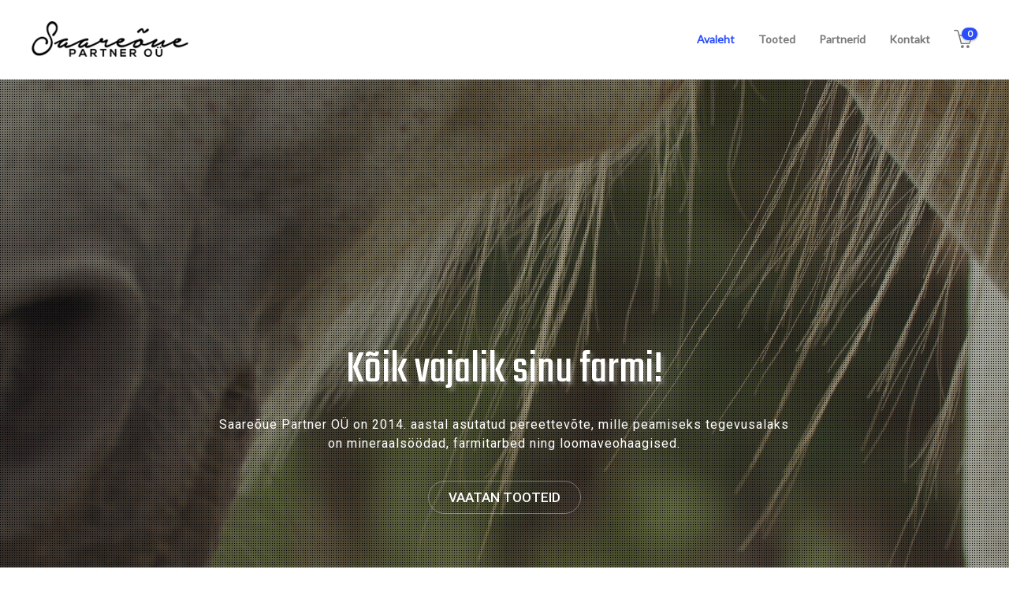

--- FILE ---
content_type: text/html; charset=UTF-8
request_url: https://www.saareoue.ee/
body_size: 27171
content:
<!DOCTYPE html>
<html lang="et">
<head>
	<meta charset="UTF-8">

			<meta name="viewport" content="width=device-width, initial-scale=1">
	
	
	<meta name='robots' content='index, follow, max-image-preview:large, max-snippet:-1, max-video-preview:-1' />

	<!-- This site is optimized with the Yoast SEO plugin v26.6 - https://yoast.com/wordpress/plugins/seo/ -->
	<title>Mineraalsöödad, Farmitarbed, Loomaveohaagised - Saareõue Partner OÜ</title>
	<meta name="description" content="Saareõue Partner OÜ on 2014. aastal asutatud pereettevõte, mille peamiseks tegevusalaks on mineraalsöödad, farmitarbed ning loomaveohaagised." />
	<link rel="canonical" href="https://www.saareoue.ee/" />
	<meta property="og:locale" content="et_EE" />
	<meta property="og:type" content="website" />
	<meta property="og:title" content="Mineraalsöödad, Farmitarbed, Loomaveohaagised - Saareõue Partner OÜ" />
	<meta property="og:description" content="Saareõue Partner OÜ on 2014. aastal asutatud pereettevõte, mille peamiseks tegevusalaks on mineraalsöödad, farmitarbed ning loomaveohaagised." />
	<meta property="og:url" content="https://www.saareoue.ee/" />
	<meta property="og:site_name" content="Saareõue Partner OÜ" />
	<meta property="article:modified_time" content="2023-12-08T10:07:37+00:00" />
	<meta property="og:image" content="https://www.saareoue.ee/wp-content/uploads/2017/04/og_screenshot.jpg" />
	<meta property="og:image:width" content="1200" />
	<meta property="og:image:height" content="675" />
	<meta property="og:image:type" content="image/jpeg" />
	<meta name="twitter:card" content="summary_large_image" />
	<script type="application/ld+json" class="yoast-schema-graph">{"@context":"https://schema.org","@graph":[{"@type":"WebPage","@id":"https://www.saareoue.ee/","url":"https://www.saareoue.ee/","name":"Mineraalsöödad, Farmitarbed, Loomaveohaagised - Saareõue Partner OÜ","isPartOf":{"@id":"https://www.saareoue.ee/#website"},"datePublished":"2017-05-14T10:59:33+00:00","dateModified":"2023-12-08T10:07:37+00:00","description":"Saareõue Partner OÜ on 2014. aastal asutatud pereettevõte, mille peamiseks tegevusalaks on mineraalsöödad, farmitarbed ning loomaveohaagised.","breadcrumb":{"@id":"https://www.saareoue.ee/#breadcrumb"},"inLanguage":"et","potentialAction":[{"@type":"ReadAction","target":["https://www.saareoue.ee/"]}]},{"@type":"BreadcrumbList","@id":"https://www.saareoue.ee/#breadcrumb","itemListElement":[{"@type":"ListItem","position":1,"name":"Home"}]},{"@type":"WebSite","@id":"https://www.saareoue.ee/#website","url":"https://www.saareoue.ee/","name":"Saareõue Partner OÜ","description":"Farmitarvete müük","potentialAction":[{"@type":"SearchAction","target":{"@type":"EntryPoint","urlTemplate":"https://www.saareoue.ee/?s={search_term_string}"},"query-input":{"@type":"PropertyValueSpecification","valueRequired":true,"valueName":"search_term_string"}}],"inLanguage":"et"}]}</script>
	<!-- / Yoast SEO plugin. -->


<script type='application/javascript'  id='pys-version-script'>console.log('PixelYourSite Free version 11.1.5.1');</script>
<link rel='dns-prefetch' href='//cdn.jsdelivr.net' />
<link rel='dns-prefetch' href='//fonts.googleapis.com' />
<link rel='preconnect' href='https://fonts.gstatic.com' crossorigin />
<link rel="alternate" type="application/rss+xml" title="Saareõue Partner OÜ &raquo; RSS" href="https://www.saareoue.ee/feed/" />
<link rel="alternate" type="application/rss+xml" title="Saareõue Partner OÜ &raquo; Kommentaaride RSS" href="https://www.saareoue.ee/comments/feed/" />
<link rel="alternate" title="oEmbed (JSON)" type="application/json+oembed" href="https://www.saareoue.ee/wp-json/oembed/1.0/embed?url=https%3A%2F%2Fwww.saareoue.ee%2F" />
<link rel="alternate" title="oEmbed (XML)" type="text/xml+oembed" href="https://www.saareoue.ee/wp-json/oembed/1.0/embed?url=https%3A%2F%2Fwww.saareoue.ee%2F&#038;format=xml" />
<style id='wp-img-auto-sizes-contain-inline-css' type='text/css'>
img:is([sizes=auto i],[sizes^="auto," i]){contain-intrinsic-size:3000px 1500px}
/*# sourceURL=wp-img-auto-sizes-contain-inline-css */
</style>
<link rel='stylesheet' id='omnivalt-library-mapping-css' href='https://www.saareoue.ee/wp-content/plugins/omniva-woocommerce/assets/css/terminal-mapping.css?ver=6.9' type='text/css' media='all' />
<link rel='stylesheet' id='omnivalt-library-leaflet-css' href='https://www.saareoue.ee/wp-content/plugins/omniva-woocommerce/assets/css/leaflet.css?ver=6.9' type='text/css' media='all' />
<link rel='stylesheet' id='omnivalt-block-frontend-checkout-css' href='https://www.saareoue.ee/wp-content/plugins/omniva-woocommerce/assets/blocks/terminal-selection-block/checkout/frontend.css?ver=1.0.0' type='text/css' media='all' />
<style id='wp-emoji-styles-inline-css' type='text/css'>

	img.wp-smiley, img.emoji {
		display: inline !important;
		border: none !important;
		box-shadow: none !important;
		height: 1em !important;
		width: 1em !important;
		margin: 0 0.07em !important;
		vertical-align: -0.1em !important;
		background: none !important;
		padding: 0 !important;
	}
/*# sourceURL=wp-emoji-styles-inline-css */
</style>
<style id='wp-block-library-inline-css' type='text/css'>
:root{--wp-block-synced-color:#7a00df;--wp-block-synced-color--rgb:122,0,223;--wp-bound-block-color:var(--wp-block-synced-color);--wp-editor-canvas-background:#ddd;--wp-admin-theme-color:#007cba;--wp-admin-theme-color--rgb:0,124,186;--wp-admin-theme-color-darker-10:#006ba1;--wp-admin-theme-color-darker-10--rgb:0,107,160.5;--wp-admin-theme-color-darker-20:#005a87;--wp-admin-theme-color-darker-20--rgb:0,90,135;--wp-admin-border-width-focus:2px}@media (min-resolution:192dpi){:root{--wp-admin-border-width-focus:1.5px}}.wp-element-button{cursor:pointer}:root .has-very-light-gray-background-color{background-color:#eee}:root .has-very-dark-gray-background-color{background-color:#313131}:root .has-very-light-gray-color{color:#eee}:root .has-very-dark-gray-color{color:#313131}:root .has-vivid-green-cyan-to-vivid-cyan-blue-gradient-background{background:linear-gradient(135deg,#00d084,#0693e3)}:root .has-purple-crush-gradient-background{background:linear-gradient(135deg,#34e2e4,#4721fb 50%,#ab1dfe)}:root .has-hazy-dawn-gradient-background{background:linear-gradient(135deg,#faaca8,#dad0ec)}:root .has-subdued-olive-gradient-background{background:linear-gradient(135deg,#fafae1,#67a671)}:root .has-atomic-cream-gradient-background{background:linear-gradient(135deg,#fdd79a,#004a59)}:root .has-nightshade-gradient-background{background:linear-gradient(135deg,#330968,#31cdcf)}:root .has-midnight-gradient-background{background:linear-gradient(135deg,#020381,#2874fc)}:root{--wp--preset--font-size--normal:16px;--wp--preset--font-size--huge:42px}.has-regular-font-size{font-size:1em}.has-larger-font-size{font-size:2.625em}.has-normal-font-size{font-size:var(--wp--preset--font-size--normal)}.has-huge-font-size{font-size:var(--wp--preset--font-size--huge)}.has-text-align-center{text-align:center}.has-text-align-left{text-align:left}.has-text-align-right{text-align:right}.has-fit-text{white-space:nowrap!important}#end-resizable-editor-section{display:none}.aligncenter{clear:both}.items-justified-left{justify-content:flex-start}.items-justified-center{justify-content:center}.items-justified-right{justify-content:flex-end}.items-justified-space-between{justify-content:space-between}.screen-reader-text{border:0;clip-path:inset(50%);height:1px;margin:-1px;overflow:hidden;padding:0;position:absolute;width:1px;word-wrap:normal!important}.screen-reader-text:focus{background-color:#ddd;clip-path:none;color:#444;display:block;font-size:1em;height:auto;left:5px;line-height:normal;padding:15px 23px 14px;text-decoration:none;top:5px;width:auto;z-index:100000}html :where(.has-border-color){border-style:solid}html :where([style*=border-top-color]){border-top-style:solid}html :where([style*=border-right-color]){border-right-style:solid}html :where([style*=border-bottom-color]){border-bottom-style:solid}html :where([style*=border-left-color]){border-left-style:solid}html :where([style*=border-width]){border-style:solid}html :where([style*=border-top-width]){border-top-style:solid}html :where([style*=border-right-width]){border-right-style:solid}html :where([style*=border-bottom-width]){border-bottom-style:solid}html :where([style*=border-left-width]){border-left-style:solid}html :where(img[class*=wp-image-]){height:auto;max-width:100%}:where(figure){margin:0 0 1em}html :where(.is-position-sticky){--wp-admin--admin-bar--position-offset:var(--wp-admin--admin-bar--height,0px)}@media screen and (max-width:600px){html :where(.is-position-sticky){--wp-admin--admin-bar--position-offset:0px}}

/*# sourceURL=wp-block-library-inline-css */
</style><link rel='stylesheet' id='wc-blocks-style-css' href='https://www.saareoue.ee/wp-content/plugins/woocommerce/assets/client/blocks/wc-blocks.css?ver=wc-10.4.3' type='text/css' media='all' />
<style id='global-styles-inline-css' type='text/css'>
:root{--wp--preset--aspect-ratio--square: 1;--wp--preset--aspect-ratio--4-3: 4/3;--wp--preset--aspect-ratio--3-4: 3/4;--wp--preset--aspect-ratio--3-2: 3/2;--wp--preset--aspect-ratio--2-3: 2/3;--wp--preset--aspect-ratio--16-9: 16/9;--wp--preset--aspect-ratio--9-16: 9/16;--wp--preset--color--black: #000000;--wp--preset--color--cyan-bluish-gray: #abb8c3;--wp--preset--color--white: #ffffff;--wp--preset--color--pale-pink: #f78da7;--wp--preset--color--vivid-red: #cf2e2e;--wp--preset--color--luminous-vivid-orange: #ff6900;--wp--preset--color--luminous-vivid-amber: #fcb900;--wp--preset--color--light-green-cyan: #7bdcb5;--wp--preset--color--vivid-green-cyan: #00d084;--wp--preset--color--pale-cyan-blue: #8ed1fc;--wp--preset--color--vivid-cyan-blue: #0693e3;--wp--preset--color--vivid-purple: #9b51e0;--wp--preset--gradient--vivid-cyan-blue-to-vivid-purple: linear-gradient(135deg,rgb(6,147,227) 0%,rgb(155,81,224) 100%);--wp--preset--gradient--light-green-cyan-to-vivid-green-cyan: linear-gradient(135deg,rgb(122,220,180) 0%,rgb(0,208,130) 100%);--wp--preset--gradient--luminous-vivid-amber-to-luminous-vivid-orange: linear-gradient(135deg,rgb(252,185,0) 0%,rgb(255,105,0) 100%);--wp--preset--gradient--luminous-vivid-orange-to-vivid-red: linear-gradient(135deg,rgb(255,105,0) 0%,rgb(207,46,46) 100%);--wp--preset--gradient--very-light-gray-to-cyan-bluish-gray: linear-gradient(135deg,rgb(238,238,238) 0%,rgb(169,184,195) 100%);--wp--preset--gradient--cool-to-warm-spectrum: linear-gradient(135deg,rgb(74,234,220) 0%,rgb(151,120,209) 20%,rgb(207,42,186) 40%,rgb(238,44,130) 60%,rgb(251,105,98) 80%,rgb(254,248,76) 100%);--wp--preset--gradient--blush-light-purple: linear-gradient(135deg,rgb(255,206,236) 0%,rgb(152,150,240) 100%);--wp--preset--gradient--blush-bordeaux: linear-gradient(135deg,rgb(254,205,165) 0%,rgb(254,45,45) 50%,rgb(107,0,62) 100%);--wp--preset--gradient--luminous-dusk: linear-gradient(135deg,rgb(255,203,112) 0%,rgb(199,81,192) 50%,rgb(65,88,208) 100%);--wp--preset--gradient--pale-ocean: linear-gradient(135deg,rgb(255,245,203) 0%,rgb(182,227,212) 50%,rgb(51,167,181) 100%);--wp--preset--gradient--electric-grass: linear-gradient(135deg,rgb(202,248,128) 0%,rgb(113,206,126) 100%);--wp--preset--gradient--midnight: linear-gradient(135deg,rgb(2,3,129) 0%,rgb(40,116,252) 100%);--wp--preset--font-size--small: 13px;--wp--preset--font-size--medium: 20px;--wp--preset--font-size--large: 36px;--wp--preset--font-size--x-large: 42px;--wp--preset--spacing--20: 0.44rem;--wp--preset--spacing--30: 0.67rem;--wp--preset--spacing--40: 1rem;--wp--preset--spacing--50: 1.5rem;--wp--preset--spacing--60: 2.25rem;--wp--preset--spacing--70: 3.38rem;--wp--preset--spacing--80: 5.06rem;--wp--preset--shadow--natural: 6px 6px 9px rgba(0, 0, 0, 0.2);--wp--preset--shadow--deep: 12px 12px 50px rgba(0, 0, 0, 0.4);--wp--preset--shadow--sharp: 6px 6px 0px rgba(0, 0, 0, 0.2);--wp--preset--shadow--outlined: 6px 6px 0px -3px rgb(255, 255, 255), 6px 6px rgb(0, 0, 0);--wp--preset--shadow--crisp: 6px 6px 0px rgb(0, 0, 0);}:where(.is-layout-flex){gap: 0.5em;}:where(.is-layout-grid){gap: 0.5em;}body .is-layout-flex{display: flex;}.is-layout-flex{flex-wrap: wrap;align-items: center;}.is-layout-flex > :is(*, div){margin: 0;}body .is-layout-grid{display: grid;}.is-layout-grid > :is(*, div){margin: 0;}:where(.wp-block-columns.is-layout-flex){gap: 2em;}:where(.wp-block-columns.is-layout-grid){gap: 2em;}:where(.wp-block-post-template.is-layout-flex){gap: 1.25em;}:where(.wp-block-post-template.is-layout-grid){gap: 1.25em;}.has-black-color{color: var(--wp--preset--color--black) !important;}.has-cyan-bluish-gray-color{color: var(--wp--preset--color--cyan-bluish-gray) !important;}.has-white-color{color: var(--wp--preset--color--white) !important;}.has-pale-pink-color{color: var(--wp--preset--color--pale-pink) !important;}.has-vivid-red-color{color: var(--wp--preset--color--vivid-red) !important;}.has-luminous-vivid-orange-color{color: var(--wp--preset--color--luminous-vivid-orange) !important;}.has-luminous-vivid-amber-color{color: var(--wp--preset--color--luminous-vivid-amber) !important;}.has-light-green-cyan-color{color: var(--wp--preset--color--light-green-cyan) !important;}.has-vivid-green-cyan-color{color: var(--wp--preset--color--vivid-green-cyan) !important;}.has-pale-cyan-blue-color{color: var(--wp--preset--color--pale-cyan-blue) !important;}.has-vivid-cyan-blue-color{color: var(--wp--preset--color--vivid-cyan-blue) !important;}.has-vivid-purple-color{color: var(--wp--preset--color--vivid-purple) !important;}.has-black-background-color{background-color: var(--wp--preset--color--black) !important;}.has-cyan-bluish-gray-background-color{background-color: var(--wp--preset--color--cyan-bluish-gray) !important;}.has-white-background-color{background-color: var(--wp--preset--color--white) !important;}.has-pale-pink-background-color{background-color: var(--wp--preset--color--pale-pink) !important;}.has-vivid-red-background-color{background-color: var(--wp--preset--color--vivid-red) !important;}.has-luminous-vivid-orange-background-color{background-color: var(--wp--preset--color--luminous-vivid-orange) !important;}.has-luminous-vivid-amber-background-color{background-color: var(--wp--preset--color--luminous-vivid-amber) !important;}.has-light-green-cyan-background-color{background-color: var(--wp--preset--color--light-green-cyan) !important;}.has-vivid-green-cyan-background-color{background-color: var(--wp--preset--color--vivid-green-cyan) !important;}.has-pale-cyan-blue-background-color{background-color: var(--wp--preset--color--pale-cyan-blue) !important;}.has-vivid-cyan-blue-background-color{background-color: var(--wp--preset--color--vivid-cyan-blue) !important;}.has-vivid-purple-background-color{background-color: var(--wp--preset--color--vivid-purple) !important;}.has-black-border-color{border-color: var(--wp--preset--color--black) !important;}.has-cyan-bluish-gray-border-color{border-color: var(--wp--preset--color--cyan-bluish-gray) !important;}.has-white-border-color{border-color: var(--wp--preset--color--white) !important;}.has-pale-pink-border-color{border-color: var(--wp--preset--color--pale-pink) !important;}.has-vivid-red-border-color{border-color: var(--wp--preset--color--vivid-red) !important;}.has-luminous-vivid-orange-border-color{border-color: var(--wp--preset--color--luminous-vivid-orange) !important;}.has-luminous-vivid-amber-border-color{border-color: var(--wp--preset--color--luminous-vivid-amber) !important;}.has-light-green-cyan-border-color{border-color: var(--wp--preset--color--light-green-cyan) !important;}.has-vivid-green-cyan-border-color{border-color: var(--wp--preset--color--vivid-green-cyan) !important;}.has-pale-cyan-blue-border-color{border-color: var(--wp--preset--color--pale-cyan-blue) !important;}.has-vivid-cyan-blue-border-color{border-color: var(--wp--preset--color--vivid-cyan-blue) !important;}.has-vivid-purple-border-color{border-color: var(--wp--preset--color--vivid-purple) !important;}.has-vivid-cyan-blue-to-vivid-purple-gradient-background{background: var(--wp--preset--gradient--vivid-cyan-blue-to-vivid-purple) !important;}.has-light-green-cyan-to-vivid-green-cyan-gradient-background{background: var(--wp--preset--gradient--light-green-cyan-to-vivid-green-cyan) !important;}.has-luminous-vivid-amber-to-luminous-vivid-orange-gradient-background{background: var(--wp--preset--gradient--luminous-vivid-amber-to-luminous-vivid-orange) !important;}.has-luminous-vivid-orange-to-vivid-red-gradient-background{background: var(--wp--preset--gradient--luminous-vivid-orange-to-vivid-red) !important;}.has-very-light-gray-to-cyan-bluish-gray-gradient-background{background: var(--wp--preset--gradient--very-light-gray-to-cyan-bluish-gray) !important;}.has-cool-to-warm-spectrum-gradient-background{background: var(--wp--preset--gradient--cool-to-warm-spectrum) !important;}.has-blush-light-purple-gradient-background{background: var(--wp--preset--gradient--blush-light-purple) !important;}.has-blush-bordeaux-gradient-background{background: var(--wp--preset--gradient--blush-bordeaux) !important;}.has-luminous-dusk-gradient-background{background: var(--wp--preset--gradient--luminous-dusk) !important;}.has-pale-ocean-gradient-background{background: var(--wp--preset--gradient--pale-ocean) !important;}.has-electric-grass-gradient-background{background: var(--wp--preset--gradient--electric-grass) !important;}.has-midnight-gradient-background{background: var(--wp--preset--gradient--midnight) !important;}.has-small-font-size{font-size: var(--wp--preset--font-size--small) !important;}.has-medium-font-size{font-size: var(--wp--preset--font-size--medium) !important;}.has-large-font-size{font-size: var(--wp--preset--font-size--large) !important;}.has-x-large-font-size{font-size: var(--wp--preset--font-size--x-large) !important;}
/*# sourceURL=global-styles-inline-css */
</style>

<style id='classic-theme-styles-inline-css' type='text/css'>
/*! This file is auto-generated */
.wp-block-button__link{color:#fff;background-color:#32373c;border-radius:9999px;box-shadow:none;text-decoration:none;padding:calc(.667em + 2px) calc(1.333em + 2px);font-size:1.125em}.wp-block-file__button{background:#32373c;color:#fff;text-decoration:none}
/*# sourceURL=/wp-includes/css/classic-themes.min.css */
</style>
<link rel='stylesheet' id='contact-form-7-css' href='https://www.saareoue.ee/wp-content/plugins/contact-form-7/includes/css/styles.css?ver=6.1.4' type='text/css' media='all' />
<link rel='stylesheet' id='woo-shipping-dpd-baltic-css' href='https://www.saareoue.ee/wp-content/plugins/woo-shipping-dpd-baltic/public/css/dpd-public.css?ver=1.2.89' type='text/css' media='all' />
<link rel='stylesheet' id='select2css-css' href='//cdn.jsdelivr.net/npm/select2@4.1.0-rc.0/dist/css/select2.min.css?ver=1.0' type='text/css' media='all' />
<link rel='stylesheet' id='woocommerce-layout-css' href='https://www.saareoue.ee/wp-content/plugins/woocommerce/assets/css/woocommerce-layout.css?ver=10.4.3' type='text/css' media='all' />
<link rel='stylesheet' id='woocommerce-smallscreen-css' href='https://www.saareoue.ee/wp-content/plugins/woocommerce/assets/css/woocommerce-smallscreen.css?ver=10.4.3' type='text/css' media='only screen and (max-width: 768px)' />
<link rel='stylesheet' id='woocommerce-general-css' href='https://www.saareoue.ee/wp-content/plugins/woocommerce/assets/css/woocommerce.css?ver=10.4.3' type='text/css' media='all' />
<style id='woocommerce-inline-inline-css' type='text/css'>
.woocommerce form .form-row .required { visibility: visible; }
/*# sourceURL=woocommerce-inline-inline-css */
</style>
<link rel='stylesheet' id='montonio-style-css' href='https://www.saareoue.ee/wp-content/plugins/montonio-for-woocommerce/assets/css/montonio-style.css?ver=9.3.1' type='text/css' media='all' />
<link rel='stylesheet' id='js_composer_front-css' href='https://www.saareoue.ee/wp-content/plugins/js_composer/assets/css/js_composer.min.css?ver=6.9.0' type='text/css' media='all' />
<link rel='stylesheet' id='bootstrap-css' href='https://www.saareoue.ee/wp-content/themes/jevelin/css/plugins/bootstrap.min.css?ver=3.3.4' type='text/css' media='all' />
<link rel='stylesheet' id='jevelin-plugins-css' href='https://www.saareoue.ee/wp-content/themes/jevelin/css/plugins.css?ver=6.9' type='text/css' media='all' />
<style id='jevelin-plugins-inline-css' type='text/css'>
.grecaptcha-badge { display: none; }
/*# sourceURL=jevelin-plugins-inline-css */
</style>
<link rel='stylesheet' id='jevelin-shortcodes-css' href='https://www.saareoue.ee/wp-content/themes/jevelin/css/shortcodes.css?ver=6.9' type='text/css' media='all' />
<link rel='stylesheet' id='jevelin-styles-css' href='https://www.saareoue.ee/wp-content/themes/jevelin/style.css?ver=6.9' type='text/css' media='all' />
<link rel='stylesheet' id='jevelin-responsive-css' href='https://www.saareoue.ee/wp-content/themes/jevelin/css/responsive.css?ver=6.9' type='text/css' media='all' />
<style id='jevelin-responsive-inline-css' type='text/css'>
.cf7-required:after,.woocommerce ul.products li.product a h3:hover,.woocommerce ul.products li.product ins,.post-title h2:hover,.sh-team:hover .sh-team-role,.sh-team-style4 .sh-team-role,.sh-team-style4 .sh-team-icon:hover i,.sh-header-search-submit,.woocommerce .woocommerce-tabs li.active a,.woocommerce .required,.sh-recent-products .woocommerce .star-rating span::before,.woocommerce .woocomerce-styling .star-rating span::before,.sh-jevelin-style3.woocommerce .product .product_meta .posted_in a,.sh-jevelin-style3 .sh-increase-numbers span:hover,.woocommerce div.product p.price,.woocomerce-styling li.product .amount,.post-format-icon,.sh-accent-color,.sh-blog-tag-item:hover h6,ul.page-numbers a:hover,.sh-portfolio-single-info-item i,.sh-filter-item.active,.sh-filter-item:hover,.sh-nav .sh-nav-cart li.menu-item-cart .mini_cart_item .amount,.sh-pricing-button-style3,#sidebar a:not(.sh-social-widgets-item):hover,.logged-in-as a:hover,.woocommerce table.shop_table.cart a:hover,.wrap-forms sup:before,.sh-comment-date a:hover,.reply a.comment-edit-link,.comment-respond #cancel-comment-reply-link,.sh-portfolio-title:hover,.sh-portfolio-single-related-mini h5:hover,.sh-header-top-10 .header-contacts-details-large-icon i,.sh-unyson-frontend-test.active,.plyr--full-ui input[type=range],.woocommerce td.woocommerce-grouped-product-list-item__label a:hover,.sh-accent-color-hover:hover {color: #294cff!important;}.woocommerce p.stars.selected a:not(.active),.woocommerce p.stars.selected a.active,.sh-jevelin-style3 .woocommerce-form-coupon-toggle .sh-alert,.sh-jevelin-style3 .woocommerce-progress.step1 .woocommerce-header-item-cart,.sh-jevelin-style3 .woocommerce-progress.step2 .woocommerce-header-item-checkout,.sh-dropcaps-full-square,.sh-dropcaps-full-square-border,.masonry2 .post-content-container a.post-meta-comments:hover,.sh-header-builder-edit:hover {background-color: #294cff;}.contact-form input[type="submit"],.sh-back-to-top:hover,.sh-dropcaps-full-square-tale,.sh-404-button,.woocommerce .wc-forward,.woocommerce .checkout-button,.woocommerce div.product form.cart button,.woocommerce .button:not(.add_to_cart_button),.sh-blog-tag-item,.sh-comments .submit,.sh-sidebar-search-active .search-field,.sh-nav .sh-nav-cart .buttons a.checkout,ul.page-numbers .current,ul.page-numbers .current:hover,.post-background,.post-item .post-category .post-category-list,.cart-icon span,.comment-input-required,.widget_tag_cloud a:hover,.widget_product_tag_cloud a:hover,.woocommerce #respond input#submit,.sh-portfolio-overlay1-bar,.sh-pricing-button-style4,.sh-pricing-button-style11,.sh-revslider-button2,.sh-portfolio-default2 .sh-portfolio-title,.sh-recent-posts-widgets-count,.sh-filter-item.active:after,.blog-style-largedate .post-comments,.sh-video-player-style1 .sh-video-player-image-play,.sh-video-player-style2 .sh-video-player-image-play:hover,.sh-video-player-style2 .sh-video-player-image-play:focus,.woocommerce .woocommerce-tabs li a:after,.sh-image-gallery .slick-dots li.slick-active button,.sh-recent-posts-carousel .slick-dots li.slick-active button,.sh-recent-products-carousel .slick-dots li.slick-active button,.sh-settings-container-bar .sh-progress-status-value,.post-password-form input[type="submit"],.wpcf7-form .wpcf7-submit,.sh-portfolio-filter-style3 .sh-filter-item.active .sh-filter-item-content,.sh-portfolio-filter-style4 .sh-filter-item:hover .sh-filter-item-content,.sh-woocommerce-categories-count,.sh-woocommerce-products-style2 .woocommerce ul.products li.product .add_to_cart_button:hover,.woocomerce-styling.sh-woocommerce-products-style2 ul.products li.product .add_to_cart_button:hover,.sh-icon-group-style2 .sh-icon-group-item:hover,.sh-text-background,.plyr--audio .plyr__control.plyr__tab-focus,.plyr--audio .plyr__control:hover,.plyr--audio .plyr__control[aria-expanded=true],.sh-jevelin-style3 .widget_price_filter .ui-slider .ui-slider-range {background-color: #294cff!important;}.sh-cf7-style4 form input:not(.wpcf7-submit):focus {border-bottom-color: #294cff;}::selection {background-color: #294cff!important;color: #fff;}::-moz-selection {background-color: #294cff!important;color: #fff;}.woocommerce .woocommerce-tabs li.active a {border-bottom-color: #294cff!important;}#header-quote,.sh-dropcaps-full-square-tale:after,.sh-blog-tag-item:after,.widget_tag_cloud a:hover:after,.widget_product_tag_cloud a:hover:after {border-left-color: #294cff!important;}.cart-icon .cart-icon-triangle-color {border-right-color: #294cff!important;}.sh-back-to-top:hover,.widget_price_filter .ui-slider .ui-slider-handle,.sh-sidebar-search-active .search-field:hover,.sh-sidebar-search-active .search-field:focus,.sh-cf7-style2 form p input:not(.wpcf7-submit):focus,.sh-cf7-style2 form p textarea:focus,.sh-jevelin-style3 .order-total .woocommerce-Price-amount {border-color: #294cff!important;}.post-item .post-category .arrow-right {border-left-color: #294cff;}.woocommerce .wc-forward:hover,.woocommerce .button:not(.add_to_cart_button):hover,.woocommerce .checkout-button:hover,.woocommerce #respond input#submit:hover,.contact-form input[type="submit"]:hover,.wpcf7-form .wpcf7-submit:hover,.sh-video-player-image-play:hover,.sh-404-button:hover,.post-password-form input[type="submit"],.sh-pricing-button-style11:hover,.sh-revslider-button2.spacing-animation:not(.inverted):hover {background-color: #15bee4!important;}.sh-cf7-unyson form .wpcf7-submit {background-size: 200% auto;background-image: linear-gradient(to right, #294cff , #15bee4, #15bee4);}.sh-mini-overlay-container,.sh-portfolio-overlay-info-box,.sh-portfolio-overlay-bottom .sh-portfolio-icon,.sh-portfolio-overlay-bottom .sh-portfolio-text,.sh-portfolio-overlay2-bar,.sh-portfolio-overlay2-data,.sh-portfolio-overlay3-data {background-color: rgba(41,76,255,0.75)!important;}.woocommerce-progress {background-color: rgba(41,76,255,0.07);}.woocommerce-progress-item {color: rgba(41,76,255,0.5);}.sh-jevelin-style3 .sh-increase-numbers span:hover,.widget_price_filter .price_slider_wrapper .ui-widget-content {background-color: rgba(41,76,255,0.12)!important;}.widget_price_filter .ui-slider .ui-slider-range {background-color: rgba(41,76,255,0.5)!important;}.sh-team-social-overlay2 .sh-team-image:hover .sh-team-overlay2,.sh-overlay-style1,.sh-portfolio-overlay4 {background-color: rgba(41,76,255,0.8)!important;}.sh-header .sh-nav > .current_page_item > a,.sh-header .sh-nav > .current-menu-ancestor > a,.sh-header .sh-nav > .current-menu-item > a,.sh-header-left-side .sh-nav > .current_page_item > a {color: #294cff!important;}.sh-popover-mini:not(.sh-popover-mini-dark) {background-color: #294cff;}.sh-popover-mini:not(.sh-popover-mini-dark):before {border-color: transparent transparent #294cff #294cff!important;}.sh-footer .sh-footer-widgets a:hover,.sh-footer .sh-footer-widgets li a:hover,.sh-footer .sh-footer-widgets h6:hover {color: #294cff;}
/*# sourceURL=jevelin-responsive-inline-css */
</style>
<link rel='stylesheet' id='jevelin-ie-css' href='https://www.saareoue.ee/wp-content/themes/jevelin/css/ie.css?ver=6.9' type='text/css' media='all' />
<link rel='stylesheet' id='jevelin-font-awesome-css' href='https://www.saareoue.ee/wp-content/themes/jevelin/assets/plugins/font-awesome-4/font-awesome.min.css?ver=6.9' type='text/css' media='all' />
<link rel='stylesheet' id='jevelin-theme-settings-css' href='https://www.saareoue.ee/wp-content/uploads/jevelin-dynamic-styles.css?ver=173969431' type='text/css' media='all' />
<link rel='stylesheet' id='plyr-css' href='https://www.saareoue.ee/wp-content/themes/jevelin/css/plugins/plyr.css?ver=6.9' type='text/css' media='all' />
<link rel='stylesheet' id='jevelin-default-font-css' href='https://fonts.googleapis.com/css?family=Raleway%3A400%2C700&#038;ver=6.9' type='text/css' media='all' />
<link rel='stylesheet' id='jevelin-default-font2-css' href='https://fonts.googleapis.com/css?family=Montserrat%3A400%2C700&#038;ver=6.9' type='text/css' media='all' />
<link rel='stylesheet' id='jevelin-child-style-css' href='https://www.saareoue.ee/wp-content/themes/jevelin-child/style.css?ver=6.9' type='text/css' media='all' />
<link rel="preload" as="style" href="https://fonts.googleapis.com/css?family=Lato:400%7CMontserrat:400%7CRaleway:400%7CPoppins:400&#038;display=swap&#038;ver=1702032548" /><link rel="stylesheet" href="https://fonts.googleapis.com/css?family=Lato:400%7CMontserrat:400%7CRaleway:400%7CPoppins:400&#038;display=swap&#038;ver=1702032548" media="print" onload="this.media='all'"><noscript><link rel="stylesheet" href="https://fonts.googleapis.com/css?family=Lato:400%7CMontserrat:400%7CRaleway:400%7CPoppins:400&#038;display=swap&#038;ver=1702032548" /></noscript><script type="text/javascript" src="https://www.saareoue.ee/wp-includes/js/jquery/jquery.min.js?ver=3.7.1" id="jquery-core-js"></script>
<script type="text/javascript" src="https://www.saareoue.ee/wp-includes/js/jquery/jquery-migrate.min.js?ver=3.4.1" id="jquery-migrate-js"></script>
<script type="text/javascript" id="woo-shipping-dpd-baltic-js-extra">
/* <![CDATA[ */
var dpd = {"fe_ajax_nonce":"cd1dfc12c7","ajax_url":"/wp-admin/admin-ajax.php"};
//# sourceURL=woo-shipping-dpd-baltic-js-extra
/* ]]> */
</script>
<script type="text/javascript" src="https://www.saareoue.ee/wp-content/plugins/woo-shipping-dpd-baltic/public/js/dpd-public.js?ver=1.2.89" id="woo-shipping-dpd-baltic-js"></script>
<script type="text/javascript" src="https://www.saareoue.ee/wp-content/plugins/woocommerce/assets/js/jquery-blockui/jquery.blockUI.min.js?ver=2.7.0-wc.10.4.3" id="wc-jquery-blockui-js" data-wp-strategy="defer"></script>
<script type="text/javascript" id="wc-add-to-cart-js-extra">
/* <![CDATA[ */
var wc_add_to_cart_params = {"ajax_url":"/wp-admin/admin-ajax.php","wc_ajax_url":"/?wc-ajax=%%endpoint%%","i18n_view_cart":"Vaata ostukorvi","cart_url":"https://www.saareoue.ee/ostukorv/","is_cart":"","cart_redirect_after_add":"no"};
//# sourceURL=wc-add-to-cart-js-extra
/* ]]> */
</script>
<script type="text/javascript" src="https://www.saareoue.ee/wp-content/plugins/woocommerce/assets/js/frontend/add-to-cart.min.js?ver=10.4.3" id="wc-add-to-cart-js" data-wp-strategy="defer"></script>
<script type="text/javascript" src="https://www.saareoue.ee/wp-content/plugins/woocommerce/assets/js/js-cookie/js.cookie.min.js?ver=2.1.4-wc.10.4.3" id="wc-js-cookie-js" defer="defer" data-wp-strategy="defer"></script>
<script type="text/javascript" id="woocommerce-js-extra">
/* <![CDATA[ */
var woocommerce_params = {"ajax_url":"/wp-admin/admin-ajax.php","wc_ajax_url":"/?wc-ajax=%%endpoint%%","i18n_password_show":"Show password","i18n_password_hide":"Hide password"};
//# sourceURL=woocommerce-js-extra
/* ]]> */
</script>
<script type="text/javascript" src="https://www.saareoue.ee/wp-content/plugins/woocommerce/assets/js/frontend/woocommerce.min.js?ver=10.4.3" id="woocommerce-js" defer="defer" data-wp-strategy="defer"></script>
<script type="text/javascript" src="https://www.saareoue.ee/wp-content/plugins/js_composer/assets/js/vendors/woocommerce-add-to-cart.js?ver=6.9.0" id="vc_woocommerce-add-to-cart-js-js"></script>
<script type="text/javascript" src="https://www.saareoue.ee/wp-content/plugins/pixelyoursite/dist/scripts/jquery.bind-first-0.2.3.min.js?ver=0.2.3" id="jquery-bind-first-js"></script>
<script type="text/javascript" src="https://www.saareoue.ee/wp-content/plugins/pixelyoursite/dist/scripts/js.cookie-2.1.3.min.js?ver=2.1.3" id="js-cookie-pys-js"></script>
<script type="text/javascript" src="https://www.saareoue.ee/wp-content/plugins/pixelyoursite/dist/scripts/tld.min.js?ver=2.3.1" id="js-tld-js"></script>
<script type="text/javascript" id="pys-js-extra">
/* <![CDATA[ */
var pysOptions = {"staticEvents":[],"dynamicEvents":[],"triggerEvents":[],"triggerEventTypes":[],"debug":"","siteUrl":"https://www.saareoue.ee","ajaxUrl":"https://www.saareoue.ee/wp-admin/admin-ajax.php","ajax_event":"33c930dc8d","enable_remove_download_url_param":"1","cookie_duration":"7","last_visit_duration":"60","enable_success_send_form":"","ajaxForServerEvent":"1","ajaxForServerStaticEvent":"1","useSendBeacon":"1","send_external_id":"1","external_id_expire":"180","track_cookie_for_subdomains":"1","google_consent_mode":"1","gdpr":{"ajax_enabled":false,"all_disabled_by_api":false,"facebook_disabled_by_api":false,"analytics_disabled_by_api":false,"google_ads_disabled_by_api":false,"pinterest_disabled_by_api":false,"bing_disabled_by_api":false,"reddit_disabled_by_api":false,"externalID_disabled_by_api":false,"facebook_prior_consent_enabled":true,"analytics_prior_consent_enabled":true,"google_ads_prior_consent_enabled":null,"pinterest_prior_consent_enabled":true,"bing_prior_consent_enabled":true,"cookiebot_integration_enabled":false,"cookiebot_facebook_consent_category":"marketing","cookiebot_analytics_consent_category":"statistics","cookiebot_tiktok_consent_category":"marketing","cookiebot_google_ads_consent_category":"marketing","cookiebot_pinterest_consent_category":"marketing","cookiebot_bing_consent_category":"marketing","consent_magic_integration_enabled":false,"real_cookie_banner_integration_enabled":false,"cookie_notice_integration_enabled":false,"cookie_law_info_integration_enabled":false,"analytics_storage":{"enabled":true,"value":"granted","filter":false},"ad_storage":{"enabled":true,"value":"granted","filter":false},"ad_user_data":{"enabled":true,"value":"granted","filter":false},"ad_personalization":{"enabled":true,"value":"granted","filter":false}},"cookie":{"disabled_all_cookie":false,"disabled_start_session_cookie":false,"disabled_advanced_form_data_cookie":false,"disabled_landing_page_cookie":false,"disabled_first_visit_cookie":false,"disabled_trafficsource_cookie":false,"disabled_utmTerms_cookie":false,"disabled_utmId_cookie":false},"tracking_analytics":{"TrafficSource":"direct","TrafficLanding":"undefined","TrafficUtms":[],"TrafficUtmsId":[]},"GATags":{"ga_datalayer_type":"default","ga_datalayer_name":"dataLayerPYS"},"woo":{"enabled":true,"enabled_save_data_to_orders":true,"addToCartOnButtonEnabled":true,"addToCartOnButtonValueEnabled":true,"addToCartOnButtonValueOption":"price","singleProductId":null,"removeFromCartSelector":"form.woocommerce-cart-form .remove","addToCartCatchMethod":"add_cart_hook","is_order_received_page":false,"containOrderId":false},"edd":{"enabled":false},"cache_bypass":"1769908750"};
//# sourceURL=pys-js-extra
/* ]]> */
</script>
<script type="text/javascript" src="https://www.saareoue.ee/wp-content/plugins/pixelyoursite/dist/scripts/public.js?ver=11.1.5.1" id="pys-js"></script>
<script type="text/javascript" src="https://www.saareoue.ee/wp-content/themes/jevelin/js/plugins.js?ver=6.9" id="jevelin-plugins-js"></script>
<script type="text/javascript" id="jevelin-scripts-js-extra">
/* <![CDATA[ */
var jevelin_loadmore_posts = {"ajax_url":"https://www.saareoue.ee/wp-admin/admin-ajax.php"};
var jevelin = {"page_loader":"1","notice":"","header_animation_dropdown_delay":"1000","header_animation_dropdown":"easeOutQuint","header_animation_dropdown_speed":"300","lightbox_opacity":"0.88","lightbox_transition":"elastic","lightbox_window_max_width":"1200","lightbox_window_max_height":"1200","lightbox_window_size":"0.8","page_numbers_prev":"Previous","page_numbers_next":"Next","rtl_support":"","footer_parallax":"","one_pager":"1","wc_lightbox":"jevelin","quantity_button":"on","anchor_scroll_speed":"1000"};
//# sourceURL=jevelin-scripts-js-extra
/* ]]> */
</script>
<script type="text/javascript" src="https://www.saareoue.ee/wp-content/themes/jevelin/js/scripts.js?ver=6.9" id="jevelin-scripts-js"></script>
<script type="text/javascript" src="https://www.saareoue.ee/wp-content/themes/jevelin/js/plugins/plyr.min.js?ver=6.9" id="plyr-js"></script>
<script type="text/javascript" src="https://www.saareoue.ee/wp-content/themes/jevelin-child/js/scripts.js?ver=6.9" id="jevelin-child-scripts-js"></script>
<link rel="https://api.w.org/" href="https://www.saareoue.ee/wp-json/" /><link rel="alternate" title="JSON" type="application/json" href="https://www.saareoue.ee/wp-json/wp/v2/pages/1566" /><link rel="EditURI" type="application/rsd+xml" title="RSD" href="https://www.saareoue.ee/xmlrpc.php?rsd" />
<link rel='shortlink' href='https://www.saareoue.ee/' />
<meta name="generator" content="Redux 4.5.9" />	<script>

					        // jQuery(document).on( 'change', '.wc_payment_methods input[name="payment_method"]', function() {
				// 	jQuery('body').trigger('update_checkout');
				// });
					</script>
				<noscript><style>.woocommerce-product-gallery{ opacity: 1 !important; }</style></noscript>
	<meta name="generator" content="Powered by WPBakery Page Builder - drag and drop page builder for WordPress."/>
<script type='application/javascript' id='pys-config-warning-script'>console.warn('PixelYourSite: no pixel configured.');</script>
<meta name="generator" content="Powered by Slider Revolution 6.5.25 - responsive, Mobile-Friendly Slider Plugin for WordPress with comfortable drag and drop interface." />
<link rel="icon" href="https://www.saareoue.ee/wp-content/uploads/2017/04/favicon.png" sizes="32x32" />
<link rel="icon" href="https://www.saareoue.ee/wp-content/uploads/2017/04/favicon.png" sizes="192x192" />
<link rel="apple-touch-icon" href="https://www.saareoue.ee/wp-content/uploads/2017/04/favicon.png" />
<meta name="msapplication-TileImage" content="https://www.saareoue.ee/wp-content/uploads/2017/04/favicon.png" />
<script>function setREVStartSize(e){
			//window.requestAnimationFrame(function() {
				window.RSIW = window.RSIW===undefined ? window.innerWidth : window.RSIW;
				window.RSIH = window.RSIH===undefined ? window.innerHeight : window.RSIH;
				try {
					var pw = document.getElementById(e.c).parentNode.offsetWidth,
						newh;
					pw = pw===0 || isNaN(pw) || (e.l=="fullwidth" || e.layout=="fullwidth") ? window.RSIW : pw;
					e.tabw = e.tabw===undefined ? 0 : parseInt(e.tabw);
					e.thumbw = e.thumbw===undefined ? 0 : parseInt(e.thumbw);
					e.tabh = e.tabh===undefined ? 0 : parseInt(e.tabh);
					e.thumbh = e.thumbh===undefined ? 0 : parseInt(e.thumbh);
					e.tabhide = e.tabhide===undefined ? 0 : parseInt(e.tabhide);
					e.thumbhide = e.thumbhide===undefined ? 0 : parseInt(e.thumbhide);
					e.mh = e.mh===undefined || e.mh=="" || e.mh==="auto" ? 0 : parseInt(e.mh,0);
					if(e.layout==="fullscreen" || e.l==="fullscreen")
						newh = Math.max(e.mh,window.RSIH);
					else{
						e.gw = Array.isArray(e.gw) ? e.gw : [e.gw];
						for (var i in e.rl) if (e.gw[i]===undefined || e.gw[i]===0) e.gw[i] = e.gw[i-1];
						e.gh = e.el===undefined || e.el==="" || (Array.isArray(e.el) && e.el.length==0)? e.gh : e.el;
						e.gh = Array.isArray(e.gh) ? e.gh : [e.gh];
						for (var i in e.rl) if (e.gh[i]===undefined || e.gh[i]===0) e.gh[i] = e.gh[i-1];
											
						var nl = new Array(e.rl.length),
							ix = 0,
							sl;
						e.tabw = e.tabhide>=pw ? 0 : e.tabw;
						e.thumbw = e.thumbhide>=pw ? 0 : e.thumbw;
						e.tabh = e.tabhide>=pw ? 0 : e.tabh;
						e.thumbh = e.thumbhide>=pw ? 0 : e.thumbh;
						for (var i in e.rl) nl[i] = e.rl[i]<window.RSIW ? 0 : e.rl[i];
						sl = nl[0];
						for (var i in nl) if (sl>nl[i] && nl[i]>0) { sl = nl[i]; ix=i;}
						var m = pw>(e.gw[ix]+e.tabw+e.thumbw) ? 1 : (pw-(e.tabw+e.thumbw)) / (e.gw[ix]);
						newh =  (e.gh[ix] * m) + (e.tabh + e.thumbh);
					}
					var el = document.getElementById(e.c);
					if (el!==null && el) el.style.height = newh+"px";
					el = document.getElementById(e.c+"_wrapper");
					if (el!==null && el) {
						el.style.height = newh+"px";
						el.style.display = "block";
					}
				} catch(e){
					console.log("Failure at Presize of Slider:" + e)
				}
			//});
		  };</script>
		
			<!-- Global site tag (gtag.js) - Google Analytics -->
			<script async src="https://www.googletagmanager.com/gtag/js?id=G-5F3DNMXG5F"></script>
			<script>
				window.dataLayer = window.dataLayer || [];
				function gtag(){dataLayer.push(arguments);}
				gtag('js', new Date());

				gtag('config', 'G-5F3DNMXG5F');
			</script>
			<style type="text/css" data-type="vc_shortcodes-custom-css">.vc_custom_1648661919136{background-color: #585755 !important;}.vc_custom_1648054005278{padding-top: 75px !important;padding-bottom: 75px !important;}.vc_custom_1654335732369{padding-top: 100px !important;padding-bottom: 100px !important;background-color: #f9f9f9 !important;}.vc_custom_1655446046446{padding-top: 100px !important;padding-bottom: 100px !important;background-image: url(https://www.saareoue.ee/wp-content/uploads/2022/04/pexels-mark-stebnicki-2252618-overlay.jpg?id=3243) !important;background-position: center !important;background-repeat: no-repeat !important;background-size: cover !important;}.vc_custom_1649496346289{padding-top: 100px !important;padding-bottom: 100px !important;}.vc_custom_1648661906377{margin-top: -180px !important;padding-top: 50px !important;padding-bottom: 50px !important;background-color: #ffffff !important;border-radius: 25px !important;}.vc_custom_1648660876728{padding-top: 100px !important;}.vc_custom_1647887742814{padding-top: 0px !important;}.vc_custom_1647532633578{background-position: center !important;background-repeat: no-repeat !important;background-size: contain !important;}.vc_custom_1654335374295{padding-right: 100px !important;padding-left: 100px !important;}.vc_custom_1655446876066{margin-top: 50px !important;}.vc_custom_1648660724871{padding-left: 40px !important;}.vc_custom_1648660732951{padding-right: 40px !important;}</style><noscript><style> .wpb_animate_when_almost_visible { opacity: 1; }</style></noscript><link rel='stylesheet' id='vc_animate-css-css' href='https://www.saareoue.ee/wp-content/plugins/js_composer/assets/lib/bower/animate-css/animate.min.css?ver=6.9.0' type='text/css' media='all' />
<link rel='stylesheet' id='rs-plugin-settings-css' href='https://www.saareoue.ee/wp-content/plugins/revslider/public/assets/css/rs6.css?ver=6.5.25' type='text/css' media='all' />
<style id='rs-plugin-settings-inline-css' type='text/css'>
#rs-demo-id {}
/*# sourceURL=rs-plugin-settings-inline-css */
</style>
</head>
<body class="home wp-singular page-template-default page page-id-1566 wp-theme-jevelin wp-child-theme-jevelin-child theme-jevelin woocommerce-no-js wpb-js-composer js-comp-ver-6.9.0 vc_responsive sh-header-mobile-spacing-compact sh-body-header-sticky carousel-dot-style1 carousel-dot-spacing-5px carousel-dot-size-standard">


	<div class="sh-page-loader sh-table sh-page-loader-style-cube-folding">
		<div class="sh-table-cell">
			
							<div class="sk-folding-cube">
					<div class="sk-cube1 sk-cube"></div>
					<div class="sk-cube2 sk-cube"></div>
					<div class="sk-cube4 sk-cube"></div>
					<div class="sk-cube3 sk-cube"></div>
				</div>
			
		</div>
	</div>


	
	<div id="page-container" class="">
		

									
					<div role="banner" itemscope="itemscope" itemtype="http://schema.org/WPHeader">
						<header class="primary-mobile">
							
<div id="header-mobile" class="sh-header-mobile">
	<div class="sh-header-mobile-navigation">
		

		<div class="container">
			<div class="sh-table">
				<div class="sh-table-cell sh-group">

										            <div class="header-logo sh-group-equal">
                <a href="https://www.saareoue.ee/" class="header-logo-container sh-table-small" rel="home">
                    
                        <div class="sh-table-cell">
                            <img class="sh-standard-logo" src="https://www.saareoue.ee/wp-content/uploads/2017/04/saareoue-logo-smaller.png" alt="Saareõue Partner OÜ" />
                            <img class="sh-sticky-logo" src="https://www.saareoue.ee/wp-content/uploads/2017/04/saareoue-logo-smaller.png" alt="Saareõue Partner OÜ" />
                            <img class="sh-light-logo" src="https://www.saareoue.ee/wp-content/uploads/2017/04/saareoue-logo-smaller.png" alt="Saareõue Partner OÜ" />
                        </div>

                                    </a>
            </div>

    
				</div>
				<div class="sh-table-cell">

										<nav id="header-navigation-mobile" class="header-standard-position">
						<div class="sh-nav-container">
							<ul class="sh-nav">

								
            <li class="menu-item sh-nav-cart sh-nav-special sh-header-builder-main-element-cart">
                <a href="https://www.saareoue.ee/ostukorv/">
                    <div class="sh-nav-cart-content">
                        <i class="icon icon-basket sh-header-builder-main-element-icon"></i>
                        <div class="sh-header-cart-count cart-icon sh-group">

                            <span>0</span>

                        </div>
                    </div>
                    
                </a>
                
                <ul class="sub-menu">
                    <li class="menu-item menu-item-cart">
                        <div class="widget woocommerce widget_shopping_cart"><div class="widget_shopping_cart_content"></div></div>
                    </li>
                </ul>
            </li>							    
        <li class="menu-item sh-nav-dropdown">
            <a>
            <div class="sh-table-full">
                <div class="sh-table-cell">
                    <span class="c-hamburger c-hamburger--htx">
                        <span>Toggle menu</span>
                    </span>
                </div>
            </div></a>
        </li>
							</ul>
						</div>
					</nav>

				</div>
			</div>
		</div>
	</div>

	<nav class="sh-header-mobile-dropdown">
		<div class="container sh-nav-container">
			<ul class="sh-nav-mobile"></ul>
		</div>

		<div class="container sh-nav-container">
					</div>

					<div class="header-mobile-social-media">
				<a href="https://www.facebook.com/saareoue/"  target = "_blank"  class="social-media-facebook">
                <i class="icon-social-facebook"></i>
            </a><a href="https://www.instagram.com/heinigereesti"  target = "_blank"  class="social-media-instagram">
                <i class="icon-social-instagram"></i>
            </a><div class="sh-clear"></div>			</div>
			</nav>
</div>
						</header>
						<header class="primary-desktop">
							

<div class="sh-header-height">
	<div class="sh-header sh-header-2 sh-sticky-header">
		<div class="container">
			<div class="sh-table">
				<div class="sh-table-cell sh-group">

										            <div class="header-logo sh-group-equal">
                <a href="https://www.saareoue.ee/" class="header-logo-container sh-table-small" rel="home">
                    
                        <div class="sh-table-cell">
                            <img class="sh-standard-logo" src="https://www.saareoue.ee/wp-content/uploads/2017/04/saareoue-logo-smaller.png" alt="Saareõue Partner OÜ" />
                            <img class="sh-sticky-logo" src="https://www.saareoue.ee/wp-content/uploads/2017/04/saareoue-logo-smaller.png" alt="Saareõue Partner OÜ" />
                            <img class="sh-light-logo" src="https://www.saareoue.ee/wp-content/uploads/2017/04/saareoue-logo-smaller.png" alt="Saareõue Partner OÜ" />
                        </div>

                                    </a>
            </div>

    
				</div>
				<div class="sh-table-cell">

										<nav id="header-navigation" class="header-standard-position">
													<div class="sh-nav-container"><ul id="menu-peamenuu" class="sh-nav"><li id="menu-item-4" class="menu-item menu-item-type-custom menu-item-object-custom current-menu-item current_page_item menu-item-4"><a href = "/#algus">Avaleht</a></li>
<li id="menu-item-1466" class="menu-item menu-item-type-post_type menu-item-object-page menu-item-1466 menu-item-has-mega-menu"><a href = "https://www.saareoue.ee/tooted/">Tooted</a></li>
<li id="menu-item-3197" class="menu-item menu-item-type-custom menu-item-object-custom menu-item-3197"><a href = "#partnerid">Partnerid</a></li>
<li id="menu-item-3198" class="menu-item menu-item-type-custom menu-item-object-custom menu-item-3198"><a href = "#kontakt">Kontakt</a></li>

            <li class="menu-item sh-nav-cart sh-nav-special sh-header-builder-main-element-cart">
                <a href="https://www.saareoue.ee/ostukorv/">
                    <div class="sh-nav-cart-content">
                        <i class="icon icon-basket sh-header-builder-main-element-icon"></i>
                        <div class="sh-header-cart-count cart-icon sh-group">

                            <span>0</span>

                        </div>
                    </div>
                    
                </a>
                
                <ul class="sub-menu">
                    <li class="menu-item menu-item-cart">
                        <div class="widget woocommerce widget_shopping_cart"><div class="widget_shopping_cart_content"></div></div>
                    </li>
                </ul>
            </li></ul></div>											</nav>

				</div>
			</div>
		</div>

		
<div  id="header-search" class="sh-header-search">
	<div class="sh-table-full">
		<div class="sh-table-cell">

			<div class="line-test">
				<div class="container">

					<form method="get" class="sh-header-search-form" action="https://www.saareoue.ee/">
						<input type="search" class="sh-header-search-input" placeholder="Search Here.." value="" name="s" required />
						<button type="submit" class="sh-header-search-submit">
							<i class="icon-magnifier"></i>
						</button>
						<div class="sh-header-search-close close-header-search">
							<i class="ti-close"></i>
						</div>

											</form>

				</div>
			</div>

		</div>
	</div>
</div>
	</div>
</div>
						</header>
					</div>

							
					

		

        

			<div id="wrapper">
				

				<div class="content-container">
									<div class="container entry-content">
				
				

	<div id="content" class="page-content ">

        

		<div id="algus" data-vc-full-width="true" data-vc-full-width-init="false" data-vc-stretch-content="true" class="vc_row wpb_row vc_row-fluid vc_custom_1648661919136 vc_row-has-fill vc_row-no-padding vc_row_622029834"><div class="wpb_column vc_column_container vc_col-sm-12 vc_column_reponsive_border_disabled"><div class="vc_column-inner vc_custom_1647887742814"><div class="wpb_wrapper"><div class="wpb_revslider_element wpb_content_elementvc_custom_1647532633578">
			<!-- START Slider 1 REVOLUTION SLIDER 6.5.25 --><p class="rs-p-wp-fix"></p>
			<rs-module-wrap id="rev_slider_1_1_wrapper" data-source="gallery" style="visibility:hidden;background:transparent;padding:0;margin:0px auto;margin-top:0;margin-bottom:0;">
				<rs-module id="rev_slider_1_1" style="" data-version="6.5.25">
					<rs-slides>
						<rs-slide style="position: absolute;" data-key="rs-1" data-title="Slide" data-anim="f:random;" data-in="o:0;sx:1.1;sy:1.1;m:true;row:5;col:5;" data-out="a:false;">
							<img fetchpriority="high" decoding="async" src="//www.saareoue.ee/wp-content/plugins/revslider/public/assets/assets/dummy.png" alt="" title="pexels-kelly-lacy-9468762-1_1.jpeg" width="2560" height="1440" class="rev-slidebg tp-rs-img rs-lazyload" data-lazyload="//www.saareoue.ee/wp-content/uploads/revslider/video-media/pexels-kelly-lacy-9468762-1_1.jpeg" data-no-retina>
							<rs-bgvideo 
								data-video="w:100%;h:100%;nse:false;l:true;ptimer:false;vfc:false;do:2;"
								data-mp4="//www.saareoue.ee/wp-content/uploads/2017/04/pexels-kelly-lacy-9468762-1.mp4"
							></rs-bgvideo>
<!--
							--><a
								id="slider-1-slide-1-layer-0" 
								class="rs-layer rev-btn"
								href="/tooted" target="_self"
								data-type="button"
								data-rsp_ch="on"
								data-xy="x:c;y:m;yo:80px,80px,80px,60px;"
								data-text="w:normal;s:17,17,17,20;l:40,40,40,40;fw:500;a:left,left,left,center;"
								data-dim="w:auto,auto,auto,190.344px;minh:0px,0px,0px,none;"
								data-padding="r:25,25,25,10;l:25,25,25,10;"
								data-border="bos:solid;boc:rgba(255,255,255,0.35);bow:1px,1px,1px,1px;bor:25px,25px,25px,25px;"
								data-frame_0="y:50px,50px,50px,19px;"
								data-frame_1="e:power1.out;st:1400;sp:700;"
								data-frame_999="o:0;st:w;"
								data-frame_hover="bgc:rgba(0,0,0,0);boc:rgba(255,255,255,0.75);bor:25px,25px,25px,25px;bos:solid;bow:1px,1px,1px,1px;e:power1.inOut;"
								style="z-index:9;background-color:rgba(0,0,0,0);font-family:'Roboto';"
							>VAATAN TOOTEID 
							</a><!--

							--><rs-layer
								id="slider-1-slide-1-layer-1" 
								data-type="text"
								data-tsh="c:rgba(255,255,255,0.25);h:4px,4px,4px,1px;v:4px,4px,4px,1px;b:5px,5px,5px,1px;"
								data-rsp_ch="on"
								data-xy="x:c;y:m;yo:-80px,-80px,-80px,-100px;"
								data-text="w:normal;s:60,60,60,56;l:25,25,25,48;a:center;"
								data-frame_0="y:-50px,-50px,-50px,-19px;"
								data-frame_0_chars="d:5;"
								data-frame_1="e:power1.out;st:960;sp:500;sR:960;"
								data-frame_1_chars="d:5;"
								data-frame_999="o:0;st:w;sR:7140;"
								style="z-index:8;font-family:'Teko';"
							>Kõik vajalik sinu farmi! 
							</rs-layer><!--

							--><rs-layer
								id="slider-1-slide-1-layer-2" 
								data-type="text"
								data-color="#fff"
								data-rsp_ch="on"
								data-xy="x:c;y:m;yo:0,0,0,-20px;"
								data-text="w:normal;s:16;l:24,24,24,23;ls:1,1,1,0;a:center;"
								data-dim="w:735.656px,735.656px,735.656px,434px;minh:0px,0px,0px,none;"
								data-frame_0="y:-80px,-80px,-80px,-30px;"
								data-frame_1="e:power1.out;st:960;"
								data-frame_999="o:0;st:w;"
								style="z-index:10;font-family:'Roboto';"
							>Saareõue Partner OÜ on 2014. aastal asutatud pereettevõte, mille peamiseks tegevusalaks on mineraalsöödad, farmitarbed ning loomaveohaagised. 
							</rs-layer><!--
-->						</rs-slide>
					</rs-slides>
				</rs-module>
				<script>
					setREVStartSize({c: 'rev_slider_1_1',rl:[1240,1240,1240,480],el:[900,900,900,720],gw:[1240,1240,1240,480],gh:[900,900,900,720],type:'hero',justify:'',layout:'fullwidth',mh:"0"});if (window.RS_MODULES!==undefined && window.RS_MODULES.modules!==undefined && window.RS_MODULES.modules["revslider11"]!==undefined) {window.RS_MODULES.modules["revslider11"].once = false;window.revapi1 = undefined;if (window.RS_MODULES.checkMinimal!==undefined) window.RS_MODULES.checkMinimal()}
				</script>
			</rs-module-wrap>
			<!-- END REVOLUTION SLIDER -->
</div></div></div></div></div><div class="vc_row-full-width vc_clearfix"></div><div data-vc-full-width="true" data-vc-full-width-init="false" data-vc-stretch-content="true" class="vc_row wpb_row vc_row-fluid vc_custom_1648054005278 vc_row-no-padding vc_row-o-equal-height vc_row-flex vc_row_1343513878"><div class="wpb_column vc_column_container vc_col-sm-6 vc_column_1957455574"><div class="vc_column-inner "><div class="wpb_wrapper">
<div id="single-image-qy3cjMPQ7n" class="sh-single-image   sh-single-image-shadow2 sh-animated slideInLeft"data-wow-duration="2s">
	<div class="sh-element-margin">

		
			<div class="sh-single-image-container">
				
									
													<img decoding="async" class="sh-image-url" src="https://www.saareoue.ee/wp-content/uploads/2017/03/landscape-nature-field-italy-1024x574.jpg" alt="landscape-nature-field-italy" />
													
									
							</div>

		
	</div>
</div>
            <style type="text/css">
                #single-image-qy3cjMPQ7n {text-align: left;}#single-image-qy3cjMPQ7n .sh-single-image-container,#single-image-qy3cjMPQ7n .sh-single-image-container img.sh-image-url {border-radius: 45px;}#single-image-qy3cjMPQ7n .sh-element-margin {margin: 0px 0px 15px -45px;}            </style>
        <style type="text/css"> .vc_column_1957455574:not(.vc_parallax):not(.jarallax) { overflow: center!important; position: relative; }</style></div></div></div><div class="wpb_animate_when_almost_visible wpb_slideInRight slideInRight wpb_column vc_column_container vc_col-sm-6 vc_column_755497452"><div class="vc_column-inner vc_custom_1654335374295"><div class="wpb_wrapper">
<div class="sh-heading  " id="heading-9NuwTyraKA">
	<div class="sh-element-margin">

		
			<h2 class="sh-heading-content size-xl text-center">
				MEIST			</h2>

		
	</div>
</div>
            <style type="text/css">
                #heading-9NuwTyraKA .sh-element-margin {}#heading-9NuwTyraKA .sh-heading-content {font-weight: 700!important;}#heading-9NuwTyraKA .sh-heading-content,#heading-9NuwTyraKA .sh-heading-additional-text {}            </style>
        
            
            <div class="sh-empty-space vc_empty_space sh-empty-space-geP6CmfqaZ  " style="height: 32px">
                <span class="vc_empty_space_inner"></span>
            </div>

        
	<div class="wpb_text_column wpb_content_element " >
		<div class="wpb_wrapper">
			<p>Saareõue Partner OÜ on 2014 aastal asutatud pereettevõtte, mis tegeleb erinevate farmitarvikute, söötade ja loomaveohaagiste müügiga. Lisaks müügitööle on meil kõrval ka põllumajandus ettevõtte, mis tegeleb Aberdiin anguse tõugu lihaveiste kasvatuse ja aretusega. Tänu sellele on enamus meie poolt müüdavaid tooted ise järgi proovitud ning seeläbi teame ja oskame soovitada loomakasvatajatele sobivaid ja töötavaid lahendusi.</p>

		</div>
	</div>


	<div class="sh-heading sh-heading-style1" id="heading-1KPbS0xYJM">
		<h3 class="sh-heading-content size-l">
			</span>
<span style="text-align: center;">Miks me lõime Saareõue Partner OÜ?</span>
<span>		</h3>
	</div>

            <style type="text/css">
                #heading-1KPbS0xYJM .sh-heading-content {font-weight: 400!important;}            </style>
        
            
            <div class="sh-empty-space vc_empty_space sh-empty-space-hbnBgiaoqc  " style="height: 32px">
                <span class="vc_empty_space_inner"></span>
            </div>

        
	<div class="wpb_text_column wpb_content_element " >
		<div class="wpb_wrapper">
			<p>Olles juba mõnda aega loomakasvatusega kokku puutunud, tekkis vajadus erinevate lahenduste ja toodete järgi, mida me sel hetkel ei suutnud  Eestist leida, seda nii hinna kui ka kvaliteedi tõttu. Sealt see idee tuligi! Meie eesmärk on pakkuda Eesti loomakasvatajatele uudseid ning vastupidavaid tooteid parima hinna<br />
ja kvaliteediga.</p>

		</div>
	</div>
<style type="text/css">@media (max-width: 800px) { .vc_column_755497452 > .vc_column-inner { padding: 30px 30px 0px 30px!important;}}</style></div></div></div></div><div class="vc_row-full-width vc_clearfix"></div><div data-vc-full-width="true" data-vc-full-width-init="false" class="vc_row wpb_row vc_row-fluid vc_custom_1654335732369 vc_row-has-fill vc_row_738313587"><div class="wpb_animate_when_almost_visible wpb_fadeInUp fadeInUp wpb_column vc_column_container vc_col-sm-12 vc_column_520980383"><div class="vc_column-inner "><div class="wpb_wrapper">
<div class="sh-heading  " id="heading-pV7lPdA0zW">
	<div class="sh-element-margin">

		
			<h2 class="sh-heading-content size-xl text-center">
				TOOTED			</h2>

		
	</div>
</div>
            <style type="text/css">
                #heading-pV7lPdA0zW .sh-element-margin {}#heading-pV7lPdA0zW .sh-heading-content {font-weight: 700!important;}#heading-pV7lPdA0zW .sh-heading-content,#heading-pV7lPdA0zW .sh-heading-additional-text {}            </style>
        
            
            <div class="sh-empty-space vc_empty_space sh-empty-space-dSX3QLFZja  " style="height: 32px">
                <span class="vc_empty_space_inner"></span>
            </div>

        
<div class="sh-heading  " id="heading-wtTHxVv9Oa">
	<div class="sh-element-margin">

		
			<h2 class="sh-heading-content size-default text-center">
				See on vaid killuke meie tootevalikust			</h2>

		
	</div>
</div>
            <style type="text/css">
                #heading-wtTHxVv9Oa .sh-element-margin {}#heading-wtTHxVv9Oa .sh-heading-content {font-weight: 400!important;}#heading-wtTHxVv9Oa .sh-heading-content,#heading-wtTHxVv9Oa .sh-heading-additional-text {}            </style>
        
            
            <div class="sh-empty-space vc_empty_space sh-empty-space-1rMoSVyv6s  " style="height: 64px">
                <span class="vc_empty_space_inner"></span>
            </div>

        <div class="woocommerce columns-4 "><ul class="products">
<li class="product type-product post-3404 status-publish first instock product_cat-muud-tarvikud product_cat-soodus product_tag-heiniger has-post-thumbnail sale featured taxable shipping-taxable purchasable product-type-simple">
	<a href="https://www.saareoue.ee/toode/blade-care-3-in-1-spray/" class="woocommerce-LoopProduct-link woocommerce-loop-product__link">
	<div class="sh-woo-post-image test">
		<span class="sh-popover-mini">Soodus!</span><img decoding="async" width="300" height="300" src="https://www.saareoue.ee/wp-content/uploads/2022/06/heiniger_blade_care_3w1-300x300.jpg" class="attachment-woocommerce_thumbnail size-woocommerce_thumbnail" alt="BLADE CARE 3 IN 1 SPRAY" srcset="https://www.saareoue.ee/wp-content/uploads/2022/06/heiniger_blade_care_3w1-300x300.jpg 300w, https://www.saareoue.ee/wp-content/uploads/2022/06/heiniger_blade_care_3w1-150x150.jpg 150w, https://www.saareoue.ee/wp-content/uploads/2022/06/heiniger_blade_care_3w1-350x350.jpg 350w, https://www.saareoue.ee/wp-content/uploads/2022/06/heiniger_blade_care_3w1-250x250.jpg 250w, https://www.saareoue.ee/wp-content/uploads/2022/06/heiniger_blade_care_3w1-100x100.jpg 100w, https://www.saareoue.ee/wp-content/uploads/2022/06/heiniger_blade_care_3w1-660x660.jpg 660w" sizes="(max-width: 300px) 100vw, 300px" />	</div>

	<div class="sh-woo-post-content-container"><h2 class="woocommerce-loop-product__title">BLADE CARE 3 IN 1 SPRAY</h2>
	

	<span class="price"><del aria-hidden="true"><span class="woocommerce-Price-amount amount">9,80<span class="woocommerce-Price-currencySymbol">&euro;</span></span></del> <span class="screen-reader-text">Algne hind oli: 9,80&euro;.</span><ins aria-hidden="true"><span class="woocommerce-Price-amount amount">9,40<span class="woocommerce-Price-currencySymbol">&euro;</span></span></ins><span class="screen-reader-text">Current price is: 9,40&euro;.</span></span>
</a><a href="/?add-to-cart=3404" aria-describedby="woocommerce_loop_add_to_cart_link_describedby_3404" data-quantity="1" class="button product_type_simple add_to_cart_button ajax_add_to_cart" data-product_id="3404" data-product_sku="720-600" aria-label="Add to cart: &ldquo;BLADE CARE 3 IN 1 SPRAY&rdquo;" rel="nofollow" data-success_message="&ldquo;BLADE CARE 3 IN 1 SPRAY&rdquo; has been added to your cart" role="button">Lisa korvi</a>	<span id="woocommerce_loop_add_to_cart_link_describedby_3404" class="screen-reader-text">
			</span>
</div></li>
<li class="pif-has-gallery product type-product post-2719 status-publish onbackorder product_cat-kaalususteemid product_tag-gallagher has-post-thumbnail featured taxable shipping-taxable purchasable product-type-simple">
	<a href="https://www.saareoue.ee/toode/kaaluarvuti-w-0/" class="woocommerce-LoopProduct-link woocommerce-loop-product__link">
	<div class="sh-woo-post-image test">
		<img decoding="async" width="300" height="300" src="https://www.saareoue.ee/wp-content/uploads/2021/08/025001-300x300.jpg" class="attachment-woocommerce_thumbnail size-woocommerce_thumbnail" alt="Kaaluarvuti W-0" srcset="https://www.saareoue.ee/wp-content/uploads/2021/08/025001-300x300.jpg 300w, https://www.saareoue.ee/wp-content/uploads/2021/08/025001-100x100.jpg 100w, https://www.saareoue.ee/wp-content/uploads/2021/08/025001-600x600.jpg 600w, https://www.saareoue.ee/wp-content/uploads/2021/08/025001-150x150.jpg 150w, https://www.saareoue.ee/wp-content/uploads/2021/08/025001-768x768.jpg 768w, https://www.saareoue.ee/wp-content/uploads/2021/08/025001-350x350.jpg 350w, https://www.saareoue.ee/wp-content/uploads/2021/08/025001-250x250.jpg 250w, https://www.saareoue.ee/wp-content/uploads/2021/08/025001.jpg 900w" sizes="(max-width: 300px) 100vw, 300px" /><div class="secondary-image-container"><img loading="lazy" decoding="async" width="660" height="660" src="https://www.saareoue.ee/wp-content/uploads/2021/08/w0-7_1.jpg" class="secondary-image attachment-shop-catalog" alt="" srcset="https://www.saareoue.ee/wp-content/uploads/2021/08/w0-7_1.jpg 900w, https://www.saareoue.ee/wp-content/uploads/2021/08/w0-7_1-300x300.jpg 300w, https://www.saareoue.ee/wp-content/uploads/2021/08/w0-7_1-100x100.jpg 100w, https://www.saareoue.ee/wp-content/uploads/2021/08/w0-7_1-600x600.jpg 600w, https://www.saareoue.ee/wp-content/uploads/2021/08/w0-7_1-150x150.jpg 150w, https://www.saareoue.ee/wp-content/uploads/2021/08/w0-7_1-768x768.jpg 768w, https://www.saareoue.ee/wp-content/uploads/2021/08/w0-7_1-350x350.jpg 350w, https://www.saareoue.ee/wp-content/uploads/2021/08/w0-7_1-250x250.jpg 250w" sizes="auto, (max-width: 660px) 100vw, 660px" /></div>	</div>

	<div class="sh-woo-post-content-container"><h2 class="woocommerce-loop-product__title">Kaaluarvuti W-0</h2>
	

	<span class="price"><span class="woocommerce-Price-amount amount">778,16<span class="woocommerce-Price-currencySymbol">&euro;</span></span></span>
</a><a href="/?add-to-cart=2719" aria-describedby="woocommerce_loop_add_to_cart_link_describedby_2719" data-quantity="1" class="button product_type_simple add_to_cart_button ajax_add_to_cart" data-product_id="2719" data-product_sku="025001" aria-label="Add to cart: &ldquo;Kaaluarvuti W-0&rdquo;" rel="nofollow" data-success_message="&ldquo;Kaaluarvuti W-0&rdquo; has been added to your cart" role="button">Lisa korvi</a>	<span id="woocommerce_loop_add_to_cart_link_describedby_2719" class="screen-reader-text">
			</span>
</div></li>
<li class="pif-has-gallery product type-product post-2681 status-publish onbackorder product_cat-muudtarvikud product_tag-gallagher has-post-thumbnail featured taxable shipping-taxable purchasable product-type-simple">
	<a href="https://www.saareoue.ee/toode/elektrikarjuse-varavasusteem-valge-15m/" class="woocommerce-LoopProduct-link woocommerce-loop-product__link">
	<div class="sh-woo-post-image test">
		<img loading="lazy" decoding="async" width="300" height="300" src="https://www.saareoue.ee/wp-content/uploads/2021/03/054954_1web_2-300x300.jpg" class="attachment-woocommerce_thumbnail size-woocommerce_thumbnail" alt="Elektrikarjuse väravasüsteem, valge (15m)" srcset="https://www.saareoue.ee/wp-content/uploads/2021/03/054954_1web_2-300x300.jpg 300w, https://www.saareoue.ee/wp-content/uploads/2021/03/054954_1web_2-100x100.jpg 100w, https://www.saareoue.ee/wp-content/uploads/2021/03/054954_1web_2-600x600.jpg 600w, https://www.saareoue.ee/wp-content/uploads/2021/03/054954_1web_2-150x150.jpg 150w, https://www.saareoue.ee/wp-content/uploads/2021/03/054954_1web_2-768x768.jpg 768w, https://www.saareoue.ee/wp-content/uploads/2021/03/054954_1web_2-350x350.jpg 350w, https://www.saareoue.ee/wp-content/uploads/2021/03/054954_1web_2-250x250.jpg 250w, https://www.saareoue.ee/wp-content/uploads/2021/03/054954_1web_2.jpg 900w" sizes="auto, (max-width: 300px) 100vw, 300px" /><div class="secondary-image-container"><img loading="lazy" decoding="async" width="660" height="660" src="https://www.saareoue.ee/wp-content/uploads/2021/03/010844_2web_2.jpg" class="secondary-image attachment-shop-catalog" alt="" srcset="https://www.saareoue.ee/wp-content/uploads/2021/03/010844_2web_2.jpg 900w, https://www.saareoue.ee/wp-content/uploads/2021/03/010844_2web_2-300x300.jpg 300w, https://www.saareoue.ee/wp-content/uploads/2021/03/010844_2web_2-100x100.jpg 100w, https://www.saareoue.ee/wp-content/uploads/2021/03/010844_2web_2-600x600.jpg 600w, https://www.saareoue.ee/wp-content/uploads/2021/03/010844_2web_2-150x150.jpg 150w, https://www.saareoue.ee/wp-content/uploads/2021/03/010844_2web_2-768x768.jpg 768w, https://www.saareoue.ee/wp-content/uploads/2021/03/010844_2web_2-350x350.jpg 350w, https://www.saareoue.ee/wp-content/uploads/2021/03/010844_2web_2-250x250.jpg 250w" sizes="auto, (max-width: 660px) 100vw, 660px" /></div>	</div>

	<div class="sh-woo-post-content-container"><h2 class="woocommerce-loop-product__title">Elektrikarjuse väravasüsteem, valge (15m)</h2>
	

	<span class="price"><span class="woocommerce-Price-amount amount">139,71<span class="woocommerce-Price-currencySymbol">&euro;</span></span></span>
</a><a href="/?add-to-cart=2681" aria-describedby="woocommerce_loop_add_to_cart_link_describedby_2681" data-quantity="1" class="button product_type_simple add_to_cart_button ajax_add_to_cart" data-product_id="2681" data-product_sku="010844" aria-label="Add to cart: &ldquo;Elektrikarjuse väravasüsteem, valge (15m)&rdquo;" rel="nofollow" data-success_message="&ldquo;Elektrikarjuse väravasüsteem, valge (15m)&rdquo; has been added to your cart" role="button">Lisa korvi</a>	<span id="woocommerce_loop_add_to_cart_link_describedby_2681" class="screen-reader-text">
			</span>
</div></li>
<li class="product type-product post-2655 status-publish last onbackorder product_cat-muudtarvikud product_tag-gallagher has-post-thumbnail featured taxable shipping-taxable purchasable product-type-simple">
	<a href="https://www.saareoue.ee/toode/elektrikarjuse-tara-tester/" class="woocommerce-LoopProduct-link woocommerce-loop-product__link">
	<div class="sh-woo-post-image test">
		<img loading="lazy" decoding="async" width="300" height="300" src="https://www.saareoue.ee/wp-content/uploads/2021/03/079667_1web-300x300.jpg" class="attachment-woocommerce_thumbnail size-woocommerce_thumbnail" alt="Elektrikarjuse tester/võtmehoidja" srcset="https://www.saareoue.ee/wp-content/uploads/2021/03/079667_1web-300x300.jpg 300w, https://www.saareoue.ee/wp-content/uploads/2021/03/079667_1web-100x100.jpg 100w, https://www.saareoue.ee/wp-content/uploads/2021/03/079667_1web-600x600.jpg 600w, https://www.saareoue.ee/wp-content/uploads/2021/03/079667_1web-150x150.jpg 150w, https://www.saareoue.ee/wp-content/uploads/2021/03/079667_1web-768x768.jpg 768w, https://www.saareoue.ee/wp-content/uploads/2021/03/079667_1web-350x350.jpg 350w, https://www.saareoue.ee/wp-content/uploads/2021/03/079667_1web-250x250.jpg 250w, https://www.saareoue.ee/wp-content/uploads/2021/03/079667_1web.jpg 900w" sizes="auto, (max-width: 300px) 100vw, 300px" />	</div>

	<div class="sh-woo-post-content-container"><h2 class="woocommerce-loop-product__title">Elektrikarjuse tester/võtmehoidja</h2>
	

	<span class="price"><span class="woocommerce-Price-amount amount">18,71<span class="woocommerce-Price-currencySymbol">&euro;</span></span></span>
</a><a href="/?add-to-cart=2655" aria-describedby="woocommerce_loop_add_to_cart_link_describedby_2655" data-quantity="1" class="button product_type_simple add_to_cart_button ajax_add_to_cart" data-product_id="2655" data-product_sku="079667" aria-label="Add to cart: &ldquo;Elektrikarjuse tester/võtmehoidja&rdquo;" rel="nofollow" data-success_message="&ldquo;Elektrikarjuse tester/võtmehoidja&rdquo; has been added to your cart" role="button">Lisa korvi</a>	<span id="woocommerce_loop_add_to_cart_link_describedby_2655" class="screen-reader-text">
			</span>
</div></li>
<li class="product type-product post-2083 status-publish first onbackorder product_cat-elektrikarjused-elektrikarjused has-post-thumbnail featured taxable shipping-taxable purchasable product-type-simple">
	<a href="https://www.saareoue.ee/toode/mb150/" class="woocommerce-LoopProduct-link woocommerce-loop-product__link">
	<div class="sh-woo-post-image test">
		<img loading="lazy" decoding="async" width="300" height="300" src="https://www.saareoue.ee/wp-content/uploads/2019/04/388311_2web-300x300.jpg" class="attachment-woocommerce_thumbnail size-woocommerce_thumbnail" alt="MB150" srcset="https://www.saareoue.ee/wp-content/uploads/2019/04/388311_2web-300x300.jpg 300w, https://www.saareoue.ee/wp-content/uploads/2019/04/388311_2web-100x100.jpg 100w, https://www.saareoue.ee/wp-content/uploads/2019/04/388311_2web-600x600.jpg 600w, https://www.saareoue.ee/wp-content/uploads/2019/04/388311_2web-150x150.jpg 150w, https://www.saareoue.ee/wp-content/uploads/2019/04/388311_2web-768x768.jpg 768w, https://www.saareoue.ee/wp-content/uploads/2019/04/388311_2web-350x350.jpg 350w, https://www.saareoue.ee/wp-content/uploads/2019/04/388311_2web-250x250.jpg 250w, https://www.saareoue.ee/wp-content/uploads/2019/04/388311_2web.jpg 900w" sizes="auto, (max-width: 300px) 100vw, 300px" />	</div>

	<div class="sh-woo-post-content-container"><h2 class="woocommerce-loop-product__title">MB150</h2>
	

	<span class="price"><span class="woocommerce-Price-amount amount">246,26<span class="woocommerce-Price-currencySymbol">&euro;</span></span></span>
</a><a href="/?add-to-cart=2083" aria-describedby="woocommerce_loop_add_to_cart_link_describedby_2083" data-quantity="1" class="button product_type_simple add_to_cart_button ajax_add_to_cart" data-product_id="2083" data-product_sku="388311" aria-label="Add to cart: &ldquo;MB150&rdquo;" rel="nofollow" data-success_message="&ldquo;MB150&rdquo; has been added to your cart" role="button">Lisa korvi</a>	<span id="woocommerce_loop_add_to_cart_link_describedby_2083" class="screen-reader-text">
			</span>
</div></li>
<li class="product type-product post-2029 status-publish onbackorder product_cat-elektrikarjused-elektrikarjused product_tag-elektrikarjus product_tag-gallagher has-post-thumbnail featured taxable shipping-taxable purchasable product-type-simple">
	<a href="https://www.saareoue.ee/toode/s200/" class="woocommerce-LoopProduct-link woocommerce-loop-product__link">
	<div class="sh-woo-post-image test">
		<img loading="lazy" decoding="async" width="300" height="300" src="https://www.saareoue.ee/wp-content/uploads/2019/03/s200-left-facing-web-300x300.jpg" class="attachment-woocommerce_thumbnail size-woocommerce_thumbnail" alt="S200" srcset="https://www.saareoue.ee/wp-content/uploads/2019/03/s200-left-facing-web-300x300.jpg 300w, https://www.saareoue.ee/wp-content/uploads/2019/03/s200-left-facing-web-100x100.jpg 100w, https://www.saareoue.ee/wp-content/uploads/2019/03/s200-left-facing-web-150x150.jpg 150w, https://www.saareoue.ee/wp-content/uploads/2019/03/s200-left-facing-web-350x350.jpg 350w, https://www.saareoue.ee/wp-content/uploads/2019/03/s200-left-facing-web-250x250.jpg 250w" sizes="auto, (max-width: 300px) 100vw, 300px" />	</div>

	<div class="sh-woo-post-content-container"><h2 class="woocommerce-loop-product__title">S200</h2>
	

	<span class="price"><span class="woocommerce-Price-amount amount">758,62<span class="woocommerce-Price-currencySymbol">&euro;</span></span></span>
</a><a href="/?add-to-cart=2029" aria-describedby="woocommerce_loop_add_to_cart_link_describedby_2029" data-quantity="1" class="button product_type_simple add_to_cart_button ajax_add_to_cart" data-product_id="2029" data-product_sku="360300" aria-label="Add to cart: &ldquo;S200&rdquo;" rel="nofollow" data-success_message="&ldquo;S200&rdquo; has been added to your cart" role="button">Lisa korvi</a>	<span id="woocommerce_loop_add_to_cart_link_describedby_2029" class="screen-reader-text">
			</span>
</div></li>
<li class="pif-has-gallery product type-product post-1938 status-publish instock product_cat-kevinbacons-kabjahooldus product_cat-soodus product_tag-kevinbacon has-post-thumbnail sale featured taxable shipping-taxable purchasable product-type-simple">
	<a href="https://www.saareoue.ee/toode/kevin-bacons-hoof-solution/" class="woocommerce-LoopProduct-link woocommerce-loop-product__link">
	<div class="sh-woo-post-image test">
		<span class="sh-popover-mini">Soodus!</span><img loading="lazy" decoding="async" width="300" height="300" src="https://www.saareoue.ee/wp-content/uploads/2019/02/Veterinary-KevinBacons-KevinBaconsHoofSolution-300x300.jpg" class="attachment-woocommerce_thumbnail size-woocommerce_thumbnail" alt="KEVIN BACON&#039;S HOOF SOLUTION" srcset="https://www.saareoue.ee/wp-content/uploads/2019/02/Veterinary-KevinBacons-KevinBaconsHoofSolution.jpg 300w, https://www.saareoue.ee/wp-content/uploads/2019/02/Veterinary-KevinBacons-KevinBaconsHoofSolution-100x100.jpg 100w, https://www.saareoue.ee/wp-content/uploads/2019/02/Veterinary-KevinBacons-KevinBaconsHoofSolution-150x150.jpg 150w, https://www.saareoue.ee/wp-content/uploads/2019/02/Veterinary-KevinBacons-KevinBaconsHoofSolution-250x250.jpg 250w" sizes="auto, (max-width: 300px) 100vw, 300px" /><div class="secondary-image-container"><img loading="lazy" decoding="async" width="600" height="600" src="https://www.saareoue.ee/wp-content/uploads/2019/02/HoofSolutionKevinBacons3.jpg" class="secondary-image attachment-shop-catalog" alt="" srcset="https://www.saareoue.ee/wp-content/uploads/2019/02/HoofSolutionKevinBacons3.jpg 600w, https://www.saareoue.ee/wp-content/uploads/2019/02/HoofSolutionKevinBacons3-300x300.jpg 300w, https://www.saareoue.ee/wp-content/uploads/2019/02/HoofSolutionKevinBacons3-100x100.jpg 100w, https://www.saareoue.ee/wp-content/uploads/2019/02/HoofSolutionKevinBacons3-150x150.jpg 150w, https://www.saareoue.ee/wp-content/uploads/2019/02/HoofSolutionKevinBacons3-350x350.jpg 350w, https://www.saareoue.ee/wp-content/uploads/2019/02/HoofSolutionKevinBacons3-250x250.jpg 250w" sizes="auto, (max-width: 600px) 100vw, 600px" /></div>	</div>

	<div class="sh-woo-post-content-container"><h2 class="woocommerce-loop-product__title">KEVIN BACON&#8217;S HOOF SOLUTION</h2>
	

	<span class="price"><del aria-hidden="true"><span class="woocommerce-Price-amount amount">23,25<span class="woocommerce-Price-currencySymbol">&euro;</span></span></del> <span class="screen-reader-text">Algne hind oli: 23,25&euro;.</span><ins aria-hidden="true"><span class="woocommerce-Price-amount amount">18,60<span class="woocommerce-Price-currencySymbol">&euro;</span></span></ins><span class="screen-reader-text">Current price is: 18,60&euro;.</span></span>
</a><a href="/?add-to-cart=1938" aria-describedby="woocommerce_loop_add_to_cart_link_describedby_1938" data-quantity="1" class="button product_type_simple add_to_cart_button ajax_add_to_cart" data-product_id="1938" data-product_sku="" aria-label="Add to cart: &ldquo;KEVIN BACON&#039;S HOOF SOLUTION&rdquo;" rel="nofollow" data-success_message="&ldquo;KEVIN BACON&#039;S HOOF SOLUTION&rdquo; has been added to your cart" role="button">Lisa korvi</a>	<span id="woocommerce_loop_add_to_cart_link_describedby_1938" class="screen-reader-text">
			</span>
</div></li>
<li class="product type-product post-1752 status-publish last instock product_cat-sooturid-lammastele product_cat-soodus product_tag-bateman has-post-thumbnail sale featured taxable shipping-taxable purchasable product-type-simple">
	<a href="https://www.saareoue.ee/toode/standard-sootur-2/" class="woocommerce-LoopProduct-link woocommerce-loop-product__link">
	<div class="sh-woo-post-image test">
		<span class="sh-popover-mini">Soodus!</span><img loading="lazy" decoding="async" width="300" height="300" src="https://www.saareoue.ee/wp-content/uploads/2017/11/standard-sheep-ring-1-300x300.jpg-1-300x300.webp" class="attachment-woocommerce_thumbnail size-woocommerce_thumbnail" alt="Standard söötur" srcset="https://www.saareoue.ee/wp-content/uploads/2017/11/standard-sheep-ring-1-300x300.jpg-1.webp 300w, https://www.saareoue.ee/wp-content/uploads/2017/11/standard-sheep-ring-1-300x300.jpg-1-100x100.webp 100w, https://www.saareoue.ee/wp-content/uploads/2017/11/standard-sheep-ring-1-300x300.jpg-1-150x150.webp 150w, https://www.saareoue.ee/wp-content/uploads/2017/11/standard-sheep-ring-1-300x300.jpg-1-250x250.webp 250w" sizes="auto, (max-width: 300px) 100vw, 300px" />	</div>

	<div class="sh-woo-post-content-container"><h2 class="woocommerce-loop-product__title">Standard söötur</h2>
	

	<span class="price"><del aria-hidden="true"><span class="woocommerce-Price-amount amount">372,00<span class="woocommerce-Price-currencySymbol">&euro;</span></span></del> <span class="screen-reader-text">Algne hind oli: 372,00&euro;.</span><ins aria-hidden="true"><span class="woocommerce-Price-amount amount">297,60<span class="woocommerce-Price-currencySymbol">&euro;</span></span></ins><span class="screen-reader-text">Current price is: 297,60&euro;.</span></span>
</a><a href="/?add-to-cart=1752" aria-describedby="woocommerce_loop_add_to_cart_link_describedby_1752" data-quantity="1" class="button product_type_simple add_to_cart_button ajax_add_to_cart" data-product_id="1752" data-product_sku="" aria-label="Add to cart: &ldquo;Standard söötur&rdquo;" rel="nofollow" data-success_message="&ldquo;Standard söötur&rdquo; has been added to your cart" role="button">Lisa korvi</a>	<span id="woocommerce_loop_add_to_cart_link_describedby_1752" class="screen-reader-text">
			</span>
</div></li>
<li class="pif-has-gallery product type-product post-1448 status-publish first onbackorder product_cat-kogumissusteemid product_tag-bateman has-post-thumbnail featured taxable shipping-taxable product-type-simple">
	<a href="https://www.saareoue.ee/toode/bateman-suporhandler/" class="woocommerce-LoopProduct-link woocommerce-loop-product__link">
	<div class="sh-woo-post-image test">
		<img loading="lazy" decoding="async" width="300" height="300" src="https://www.saareoue.ee/wp-content/uploads/2017/10/bateman_suporhandler_thumb-640x360-300x300.jpg" class="attachment-woocommerce_thumbnail size-woocommerce_thumbnail" alt="Bateman SuporHandler" srcset="https://www.saareoue.ee/wp-content/uploads/2017/10/bateman_suporhandler_thumb-640x360-300x300.jpg 300w, https://www.saareoue.ee/wp-content/uploads/2017/10/bateman_suporhandler_thumb-640x360-100x100.jpg 100w, https://www.saareoue.ee/wp-content/uploads/2017/10/bateman_suporhandler_thumb-640x360-150x150.jpg 150w, https://www.saareoue.ee/wp-content/uploads/2017/10/bateman_suporhandler_thumb-640x360-350x350.jpg 350w, https://www.saareoue.ee/wp-content/uploads/2017/10/bateman_suporhandler_thumb-640x360-250x250.jpg 250w" sizes="auto, (max-width: 300px) 100vw, 300px" /><div class="secondary-image-container"><img loading="lazy" decoding="async" width="660" height="495" src="https://www.saareoue.ee/wp-content/uploads/2015/05/Pack_close_up_original.jpg" class="secondary-image attachment-shop-catalog" alt="" srcset="https://www.saareoue.ee/wp-content/uploads/2015/05/Pack_close_up_original.jpg 1632w, https://www.saareoue.ee/wp-content/uploads/2015/05/Pack_close_up_original-600x450.jpg 600w, https://www.saareoue.ee/wp-content/uploads/2015/05/Pack_close_up_original-300x225.jpg 300w, https://www.saareoue.ee/wp-content/uploads/2015/05/Pack_close_up_original-768x576.jpg 768w, https://www.saareoue.ee/wp-content/uploads/2015/05/Pack_close_up_original-1024x768.jpg 1024w" sizes="auto, (max-width: 660px) 100vw, 660px" /></div>	</div>

	<div class="sh-woo-post-content-container"><h2 class="woocommerce-loop-product__title">Bateman SuporHandler</h2>
	

</a><a href="https://www.saareoue.ee/toode/bateman-suporhandler/" aria-describedby="woocommerce_loop_add_to_cart_link_describedby_1448" data-quantity="1" class="button product_type_simple" data-product_id="1448" data-product_sku="" aria-label="Loe lähemalt &ldquo;Bateman SuporHandler&rdquo; kohta" rel="nofollow" data-success_message="">Loe edasi</a>	<span id="woocommerce_loop_add_to_cart_link_describedby_1448" class="screen-reader-text">
			</span>
</div></li>
</ul></div>
            
            <div class="sh-empty-space vc_empty_space sh-empty-space-EIcWVASPHd  " style="height: 32px">
                <span class="vc_empty_space_inner"></span>
            </div>

        
<div id="button-ZMG9JuBIw1" class="sh-button-container  sh-button-style-5">
	<div class="sh-element-margin">
		<a href="/tooted" target="_self" class="sh-button sh-button-medium ">

			
							<span class="sh-button-text">
					VAATA KÕIKI TOOTEID				</span>
			
			
		</a>
			</div>
</div>
            <style type="text/css">
                #button-ZMG9JuBIw1 .sh-button-text {font-weight: 400;}#button-ZMG9JuBIw1 .sh-button {border-radius: 35px;color: #969696;border: 2px solid #969696;}#button-ZMG9JuBIw1 {text-align: center;}#button-ZMG9JuBIw1:not(.sh-button-style-2) .sh-button:hover {}#button-ZMG9JuBIw1.sh-button-style-2 .sh-button:after {}#button-ZMG9JuBIw1.sh-button-style-2 .sh-button:hover {}@media (max-width: 800px) {#button-ZMG9JuBIw1 {text-align: center;}}            </style>
        <style type="text/css">@media (max-width: 800px) { .vc_column_520980383 > .vc_column-inner { padding: 0px!important;}}</style></div></div></div><style type="text/css">@media (max-width: 800px) { #content .vc_row_738313587, .sh-footer-template .vc_row_738313587, .sh-header-template .vc_row_738313587 { padding: 100px 30px 100px 30px!important;}}</style></div><div class="vc_row-full-width vc_clearfix"></div><div id="partnerid" data-vc-full-width="true" data-vc-full-width-init="false" class="vc_row wpb_row vc_row-fluid wpb_animate_when_almost_visible wpb_fadeIn fadeIn vc_custom_1655446046446 vc_row-has-fill vc_row_1897473064"><div class="wpb_animate_when_almost_visible wpb_fadeInUp fadeInUp wpb_column vc_column_container vc_col-sm-12"><div class="vc_column-inner "><div class="wpb_wrapper">

	<div class="sh-heading sh-heading-style1" id="heading-wjEyWBkxmf">
		<h2 class="sh-heading-content size-xl">
			</span>
<span style="text-align: center;"><span style="color: #ffffff;">Meie <strong>koostööpartnerid</strong></span></span>
<span>		</h2>
	</div>

            <style type="text/css">
                #heading-wjEyWBkxmf .sh-heading-content {font-weight: 400!important;}            </style>
        
            
            <div class="sh-empty-space vc_empty_space sh-empty-space-aPmIopMZOA  " style="height: 64px">
                <span class="vc_empty_space_inner"></span>
            </div>

        </div></div></div><div class="wpb_column vc_column_container vc_col-sm-12 vc_column_537035073"><div class="vc_column-inner "><div class="wpb_wrapper"><div class="vc_row wpb_row vc_inner vc_row-fluid vc_row-o-equal-height vc_row-flex vc_row_1175896186"><div class="wpb_column vc_column_container vc_col-sm-4 vc_column_1254231436"><div class="vc_column-inner "><div class="wpb_wrapper">
	<div  class="wpb_single_image wpb_content_element vc_align_center  wpb_animate_when_almost_visible wpb_rollIn rollIn">
		
		<figure class="wpb_wrapper vc_figure">
			<div class="vc_single_image-wrapper   vc_box_border_grey"><img loading="lazy" decoding="async" width="150" height="47" src="https://www.saareoue.ee/wp-content/uploads/2022/03/dallas-keith-grey.png" class="vc_single_image-img attachment-thumbnail" alt="" title="dallas-keith-grey" srcset="https://www.saareoue.ee/wp-content/uploads/2022/03/dallas-keith-grey.png 1792w, https://www.saareoue.ee/wp-content/uploads/2022/03/dallas-keith-grey-600x188.png 600w" sizes="auto, (max-width: 150px) 100vw, 150px" /></div>
		</figure>
	</div>

            
            <div class="sh-empty-space vc_empty_space sh-empty-space-RXFqvzIilj  " style="height: 32px">
                <span class="vc_empty_space_inner"></span>
            </div>

        
	<div class="wpb_text_column wpb_content_element  wpb_animate_when_almost_visible wpb_zoomInUp zoomInUp saareoue-partner-desc" >
		<div class="wpb_wrapper">
			<p style="text-align: left;">Dallas Keith Ltd&#8217;l on mineraalsöötade tootmisel kogemust juba üle 40 aasta. Samuti olid nemad ühed esimesi, kes alustasid Inglismaal vedelsöötade tootmist. Praeguseks on nende tootevalik arvatavasti Inglismaa suurim.</p>

		</div>
	</div>
<style type="text/css"> .vc_column_1254231436:not(.vc_parallax):not(.jarallax) { overflow: center!important; position: relative; }</style></div></div></div><div class="wpb_column vc_column_container vc_col-sm-4 vc_column_543926283"><div class="vc_column-inner "><div class="wpb_wrapper">
	<div  class="wpb_single_image wpb_content_element vc_align_center  wpb_animate_when_almost_visible wpb_rollIn rollIn">
		
		<figure class="wpb_wrapper vc_figure">
			<div class="vc_single_image-wrapper   vc_box_border_grey"><img loading="lazy" decoding="async" width="150" height="44" src="https://www.saareoue.ee/wp-content/uploads/2022/03/heiniger-grey.png" class="vc_single_image-img attachment-thumbnail" alt="" title="heiniger-grey" /></div>
		</figure>
	</div>

            
            <div class="sh-empty-space vc_empty_space sh-empty-space-jOQpf0GT1c  " style="height: 32px">
                <span class="vc_empty_space_inner"></span>
            </div>

        
	<div class="wpb_text_column wpb_content_element  wpb_animate_when_almost_visible wpb_zoomInUp zoomInUp saareoue-partner-desc" >
		<div class="wpb_wrapper">
			<p style="text-align: left;">Heiniger on perefirma, mis juba 3-ndat põlve toodab kõrgekvaliteedilisi pügamismasinad ja -tarvikuid, olles maailmas oma alal juhtival kohal.  Tänu kvaliteedile ja toodete töökindlusele kuuluvad Heinigeri klipperid &#8220;Swiss Made&#8221; brändi alla.</p>

		</div>
	</div>
<style type="text/css"> .vc_column_543926283:not(.vc_parallax):not(.jarallax) { overflow: center!important; position: relative; }</style></div></div></div><div class="wpb_column vc_column_container vc_col-sm-4 vc_column_227039873"><div class="vc_column-inner "><div class="wpb_wrapper">
	<div  class="wpb_single_image wpb_content_element vc_align_center">
		
		<figure class="wpb_wrapper vc_figure">
			<div class="vc_single_image-wrapper   vc_box_border_grey"><img loading="lazy" decoding="async" width="150" height="33" src="https://www.saareoue.ee/wp-content/uploads/2022/03/lm-bateman-grey.png" class="vc_single_image-img attachment-thumbnail" alt="" title="lm-bateman-grey" srcset="https://www.saareoue.ee/wp-content/uploads/2022/03/lm-bateman-grey.png 790w, https://www.saareoue.ee/wp-content/uploads/2022/03/lm-bateman-grey-600x131.png 600w" sizes="auto, (max-width: 150px) 100vw, 150px" /></div>
		</figure>
	</div>

            
            <div class="sh-empty-space vc_empty_space sh-empty-space-oRZ6Yx3cTa  " style="height: 32px">
                <span class="vc_empty_space_inner"></span>
            </div>

        
	<div class="wpb_text_column wpb_content_element  wpb_animate_when_almost_visible wpb_zoomInUp zoomInUp saareoue-partner-desc" >
		<div class="wpb_wrapper">
			<p>LM Bateman &amp; Co. Ltd on üks Inglismaa juhtivaid farmiseadmete tootjaid, mis alustas oma tegevust juba aastal 1979. LM Bateman on moodne ja pidevalt arenev pereettevõte, mis jätkab oma ettevõttesse investeerimist ning seeläbi tuues klientideni parimat kvaliteeti ning vastupidavust.</p>

		</div>
	</div>
<style type="text/css"> .vc_column_227039873:not(.vc_parallax):not(.jarallax) { overflow: center!important; position: relative; }</style></div></div></div></div><div class="vc_row wpb_row vc_inner vc_row-fluid vc_custom_1655446876066 vc_row-o-equal-height vc_row-flex vc_row_894262896"><div class="wpb_column vc_column_container vc_col-sm-4 vc_column_1402727264"><div class="vc_column-inner "><div class="wpb_wrapper">
	<div  class="wpb_single_image wpb_content_element vc_align_center  wpb_animate_when_almost_visible wpb_rollIn rollIn">
		
		<figure class="wpb_wrapper vc_figure">
			<div class="vc_single_image-wrapper   vc_box_border_grey"><img loading="lazy" decoding="async" width="150" height="70" src="https://www.saareoue.ee/wp-content/uploads/2022/03/iae-grey.png" class="vc_single_image-img attachment-thumbnail" alt="" title="iae-grey" /></div>
		</figure>
	</div>

            
            <div class="sh-empty-space vc_empty_space sh-empty-space-nZtHbsu0jJ  " style="height: 32px">
                <span class="vc_empty_space_inner"></span>
            </div>

        
	<div class="wpb_text_column wpb_content_element  wpb_animate_when_almost_visible wpb_zoomInUp zoomInUp saareoue-partner-desc" >
		<div class="wpb_wrapper">
			<p>Euroopa juhtiv farmiseadmete, varjualuste, talli-ja lauda sisustuse tootja, kel kogemust juba üle 40 aasta.</p>

		</div>
	</div>
<style type="text/css"> .vc_column_1402727264:not(.vc_parallax):not(.jarallax) { overflow: center!important; position: relative; }</style></div></div></div><div class="wpb_column vc_column_container vc_col-sm-4 vc_column_400096831"><div class="vc_column-inner "><div class="wpb_wrapper">
	<div  class="wpb_single_image wpb_content_element vc_align_center  wpb_animate_when_almost_visible wpb_rollIn rollIn">
		
		<figure class="wpb_wrapper vc_figure">
			<div class="vc_single_image-wrapper   vc_box_border_grey"><img loading="lazy" decoding="async" width="150" height="46" src="https://www.saareoue.ee/wp-content/uploads/2022/03/logo-birthalarm-grey.png" class="vc_single_image-img attachment-thumbnail" alt="" title="logo-birthalarm-grey" /></div>
		</figure>
	</div>

            
            <div class="sh-empty-space vc_empty_space sh-empty-space-8FkzvCwnYi  " style="height: 32px">
                <span class="vc_empty_space_inner"></span>
            </div>

        
	<div class="wpb_text_column wpb_content_element  wpb_animate_when_almost_visible wpb_zoomInUp zoomInUp saareoue-partner-desc" >
		<div class="wpb_wrapper">
			<p>Varsaalarmid. Patendeeritud, unikaalsed süsteemid mida on lihtne kasutada, olles samas loomasõbralikud. Birth Alarm on 99% usaldusväärsusega hinnatuimaid varsaalarmi süsteeme turul.</p>

		</div>
	</div>
<style type="text/css"> .vc_column_400096831:not(.vc_parallax):not(.jarallax) { overflow: center!important; position: relative; }</style></div></div></div><div class="wpb_column vc_column_container vc_col-sm-4 vc_column_441804541"><div class="vc_column-inner "><div class="wpb_wrapper">
<div class="sh-heading   sh-animated wobble" id="heading-MHtOnrUGBy"data-wow-duration="2s">
	<div class="sh-element-margin">

		
			<h2 class="sh-heading-content size-default text-center">
				Gallagher			</h2>

		
	</div>
</div>
            <style type="text/css">
                #heading-MHtOnrUGBy .sh-element-margin {}#heading-MHtOnrUGBy .sh-heading-content {font-weight: 700!important;color: #f2f2f2;}#heading-MHtOnrUGBy .sh-heading-content,#heading-MHtOnrUGBy .sh-heading-additional-text {}            </style>
        
            
            <div class="sh-empty-space vc_empty_space sh-empty-space-X90164Ja2r  " style="height: 32px">
                <span class="vc_empty_space_inner"></span>
            </div>

        
	<div class="wpb_text_column wpb_content_element  wpb_animate_when_almost_visible wpb_zoomInUp zoomInUp saareoue-partner-desc" >
		<div class="wpb_wrapper">
			<p style="text-align: left;">Gallagher Group Ltd. nimi on juba rohkem kui 60 aastat liider professionaalsete elektrikarjuste tootjate seas. Peamised Gallagher kompanii printsiibid on jäänud samaks alates kompanii loomisest: usaldusväärsus, professionaalsus ja kvaliteet. Gallagher töötab tuntud kaubanduse esindajatega. Ainuüksi Euroopas kaubeldakse Gallagher toodetega rohkem kui 5000 punktis. Gallagher elektrikarjused tõid Euroopasse tõelise revolutsiooni: loomad hakkasid elektrikarjust austama.</p>

		</div>
	</div>
<style type="text/css"> .vc_column_441804541:not(.vc_parallax):not(.jarallax) { overflow: center!important; position: relative; }</style></div></div></div></div><style type="text/css"> .vc_column_537035073:not(.vc_parallax):not(.jarallax) { overflow: center!important; position: relative; }</style></div></div></div></div><div class="vc_row-full-width vc_clearfix"></div><div class="vc_row wpb_row vc_row-fluid vc_custom_1649496346289 vc_row_694612340"><div class="wpb_animate_when_almost_visible wpb_zoomInDown zoomInDown wpb_column vc_column_container vc_col-sm-12"><div class="vc_column-inner "><div class="wpb_wrapper">

	<div class="sh-heading sh-heading-style1 sh-animated fadeIn" id="heading-rh4NmfZ0GQ"data-wow-duration=&quot;2s&quot;>
		<h2 class="sh-heading-content size-xl">
			</span>
<span style="text-align: center;"><strong>Blogi</strong> lood</span>
<span>		</h2>
	</div>

            <style type="text/css">
                #heading-rh4NmfZ0GQ .sh-heading-content {font-weight: 400!important;}            </style>
        
            
            <div class="sh-empty-space vc_empty_space sh-empty-space-TKy0oBjbaV  " style="height: 64px">
                <span class="vc_empty_space_inner"></span>
            </div>

        </div></div></div><div class="wpb_animate_when_almost_visible wpb_bounceInUp bounceInUp wpb_column vc_column_container vc_col-sm-12"><div class="vc_column-inner "><div class="wpb_wrapper">



<div class="sh-recent-posts" id="recent-posts-GTVNxsCuPl" data-id="3">

		
	<div class="sh-group blog-list blog-style-mix masonry2">
		
	<article id="post-4066" class="post-item post-4066 post type-post status-publish format-standard has-post-thumbnail hentry category-uncategorized" itemscope="itemscope" itemtype="http://schema.org/Article">
		<div class="post-container">

			<div class="row">
				<div class="col-md-6 post-column-left">

										<div class="post-meta-thumb">
						
        <div class="sh-ratio">
            <div class="sh-ratio-container sh-ratio-container-square">
                <div class="sh-ratio-content" style="background-image: url(https://www.saareoue.ee/wp-content/uploads/2024/03/koos-PLPKga-1.png);"></div>
            </div>
        </div>						
        <div class="sh-overlay-style1">
            <div class="sh-table-full">
                                    <a href="https://www.saareoue.ee/toetused/" class="sh-overlay-item sh-table-cell" title="Open the article - Toetused">
                        <div class="sh-overlay-item-container">
                            <i class="icon-link"></i>
                        </div>
                    </a>
                
                                    <a href="https://www.saareoue.ee/wp-content/uploads/2024/03/koos-PLPKga-1.png" class="sh-overlay-item sh-table-cell" data-rel="lightcase">
                        <div class="sh-overlay-item-container">
                            <i class="icon-magnifier-add"></i>
                        </div>
                    </a>
                            </div>
        </div>

    					</div>

				</div>
				<div class="col-md-6 post-column-right">

					<div class="post-content-container">
						<div class="">
							<div class="post-meta post-meta-one">
								
        
            <span class="post-meta-author">
                by                                    <a href="https://www.saareoue.ee/author/maarja/" class="bypostauthor" itemprop="url" rel="author">
                        Maarja                    </a>
                            </span>

        
        
                    <time class="updated semantic" itemprop="dateModified" datetime="2024-03-26T08:08:07+00:00"></time>
            <a href="https://www.saareoue.ee/toetused/" class="post-meta-date sh-default-color">26. märts 2024</a>
        
    							</div>

							<a href="https://www.saareoue.ee/toetused/" class="post-title">
								<h2 itemprop="headline">
																		Toetused								</h2>
							</a>

							<div class="post-content" itemprop="text">
																	Meede 1. ettevõtluse arendamine ja mitmekesistamine – Kolbkompressori komplekt Kavandatava investeeringuga parandatakse oluliselt pakutavaid teenuseid seadmete hooldusel&hellip;															</div>

							<div class="post-meta post-meta-two">
								
        <div class="sh-columns post-meta-comments">
            <span class="post-meta-categories">
                <i class="icon-tag"></i>
                <a href="https://www.saareoue.ee/category/uncategorized/" rel="category tag">Kategooriata</a>            </span>

                            <div></div>
                    </div>

    							</div>
						</div>
					</div>

				</div>
			</div>

		</div>
	</article>



	<article id="post-3537" class="post-item post-3537 post type-post status-publish format-standard has-post-thumbnail hentry category-pugamine" itemscope="itemscope" itemtype="http://schema.org/Article">
		<div class="post-container">

			<div class="row">
				<div class="col-md-6 post-column-left">

										<div class="post-meta-thumb">
						
        <div class="sh-ratio">
            <div class="sh-ratio-container sh-ratio-container-square">
                <div class="sh-ratio-content" style="background-image: url(https://www.saareoue.ee/wp-content/uploads/2017/05/16487784_1199247293456659_6874987937110383566_o-1024x685.jpg);"></div>
            </div>
        </div>						
        <div class="sh-overlay-style1">
            <div class="sh-table-full">
                                    <a href="https://www.saareoue.ee/hobuse-koige-esimene-pugamine/" class="sh-overlay-item sh-table-cell" title="Open the article - Hobuse kõige esimene pügamine">
                        <div class="sh-overlay-item-container">
                            <i class="icon-link"></i>
                        </div>
                    </a>
                
                                    <a href="https://www.saareoue.ee/wp-content/uploads/2017/05/16487784_1199247293456659_6874987937110383566_o-1024x685.jpg" class="sh-overlay-item sh-table-cell" data-rel="lightcase">
                        <div class="sh-overlay-item-container">
                            <i class="icon-magnifier-add"></i>
                        </div>
                    </a>
                            </div>
        </div>

    					</div>

				</div>
				<div class="col-md-6 post-column-right">

					<div class="post-content-container">
						<div class="">
							<div class="post-meta post-meta-one">
								
        
            <span class="post-meta-author">
                by                                    <a href="https://www.saareoue.ee/author/maarja/" class="bypostauthor" itemprop="url" rel="author">
                        Maarja                    </a>
                            </span>

        
        
                    <time class="updated semantic" itemprop="dateModified" datetime="2022-11-04T13:17:18+00:00"></time>
            <a href="https://www.saareoue.ee/hobuse-koige-esimene-pugamine/" class="post-meta-date sh-default-color">4. nov. 2022</a>
        
    							</div>

							<a href="https://www.saareoue.ee/hobuse-koige-esimene-pugamine/" class="post-title">
								<h2 itemprop="headline">
																		Hobuse kõige esimene pügamine								</h2>
							</a>

							<div class="post-content" itemprop="text">
																	Kuidas seda teha võimalikult stressivabalt, ilma viperusteta ja nii, et järgmine kord oleks kergem! Noored ja kogemusteta&hellip;															</div>

							<div class="post-meta post-meta-two">
								
        <div class="sh-columns post-meta-comments">
            <span class="post-meta-categories">
                <i class="icon-tag"></i>
                <a href="https://www.saareoue.ee/category/pugamine/" rel="category tag">Pügamine</a>            </span>

                            <div></div>
                    </div>

    							</div>
						</div>
					</div>

				</div>
			</div>

		</div>
	</article>



	<article id="post-2753" class="post-item post-2753 post type-post status-publish format-standard has-post-thumbnail hentry category-pugamine" itemscope="itemscope" itemtype="http://schema.org/Article">
		<div class="post-container">

			<div class="row">
				<div class="col-md-6 post-column-left">

										<div class="post-meta-thumb">
						
        <div class="sh-ratio">
            <div class="sh-ratio-container sh-ratio-container-square">
                <div class="sh-ratio-content" style="background-image: url(https://www.saareoue.ee/wp-content/uploads/2019/11/Heiniger-Fine-Blades.jpg);"></div>
            </div>
        </div>						
        <div class="sh-overlay-style1">
            <div class="sh-table-full">
                                    <a href="https://www.saareoue.ee/terade-olitamine/" class="sh-overlay-item sh-table-cell" title="Open the article - Terade õlitamine">
                        <div class="sh-overlay-item-container">
                            <i class="icon-link"></i>
                        </div>
                    </a>
                
                                    <a href="https://www.saareoue.ee/wp-content/uploads/2019/11/Heiniger-Fine-Blades.jpg" class="sh-overlay-item sh-table-cell" data-rel="lightcase">
                        <div class="sh-overlay-item-container">
                            <i class="icon-magnifier-add"></i>
                        </div>
                    </a>
                            </div>
        </div>

    					</div>

				</div>
				<div class="col-md-6 post-column-right">

					<div class="post-content-container">
						<div class="">
							<div class="post-meta post-meta-one">
								
        
            <span class="post-meta-author">
                by                                    <a href="https://www.saareoue.ee/author/maarja/" class="bypostauthor" itemprop="url" rel="author">
                        Maarja                    </a>
                            </span>

        
        
                    <time class="updated semantic" itemprop="dateModified" datetime="2022-11-04T13:18:15+00:00"></time>
            <a href="https://www.saareoue.ee/terade-olitamine/" class="post-meta-date sh-default-color">15. juuni 2022</a>
        
    							</div>

							<a href="https://www.saareoue.ee/terade-olitamine/" class="post-title">
								<h2 itemprop="headline">
																		Terade õlitamine								</h2>
							</a>

							<div class="post-content" itemprop="text">
																	Heiniger soovitab pügamise ajal õlitada terasid iga ca 10-15min järel. Ei ole mõtet õlitada musti, karvaseid, kõõmaseid&hellip;															</div>

							<div class="post-meta post-meta-two">
								
        <div class="sh-columns post-meta-comments">
            <span class="post-meta-categories">
                <i class="icon-tag"></i>
                <a href="https://www.saareoue.ee/category/pugamine/" rel="category tag">Pügamine</a>            </span>

                            <div></div>
                    </div>

    							</div>
						</div>
					</div>

				</div>
			</div>

		</div>
	</article>


	</div>

	</div>
            <style type="text/css">
                #recent-posts-GTVNxsCuPl article.post-item .post-meta-categories,#recent-posts-GTVNxsCuPl article.post-item .post-meta-categories > * {}#recent-posts-GTVNxsCuPl article.post-item .post-readmore > div:first-child {}             </style>
        
            
            <div class="sh-empty-space vc_empty_space sh-empty-space-4diaYPcsHN  " style="height: 32px">
                <span class="vc_empty_space_inner"></span>
            </div>

        
<div id="button-PXqnjIuekN" class="sh-button-container  sh-button-style-5 sh-animated jello"data-wow-duration="2s">
	<div class="sh-element-margin">
		<a href="/blogi" target="_self" class="sh-button sh-button-medium ">

			
							<span class="sh-button-text">
					KÕIK LOOD				</span>
			
			
		</a>
			</div>
</div>
            <style type="text/css">
                #button-PXqnjIuekN .sh-button-text {font-weight: 400;}#button-PXqnjIuekN .sh-button {border-radius: 35px;background-color: rgba(255,255,255,0.01);color: #9e9e9e;border: 2px solid #7f7f7f;}#button-PXqnjIuekN {text-align: center;}#button-PXqnjIuekN:not(.sh-button-style-2) .sh-button:hover {}#button-PXqnjIuekN.sh-button-style-2 .sh-button:after {}#button-PXqnjIuekN.sh-button-style-2 .sh-button:hover {}@media (max-width: 800px) {#button-PXqnjIuekN {text-align: center;}}            </style>
        </div></div></div></div><div data-vc-full-width="true" data-vc-full-width-init="false" data-vc-stretch-content="true" class="vc_row wpb_row vc_row-fluid vc_row-no-padding vc_row_1044514491"><div class="wpb_column vc_column_container vc_col-sm-12 vc_column_2012314021"><div class="vc_column-inner "><div class="wpb_wrapper">            <div id="sh-google-maps-EKoH0DXj8d" class="sh-google-maps">

                <div class="map" style="height: 550px;"></div>
                <script>
                window.addEventListener( 'load', function() {
                    jQuery( function($) {
        			    if( $.isFunction( $.fn.gmap3 ) ) {

                            $('#sh-google-maps-EKoH0DXj8d .map')
                            .gmap3({
                                                                    key: 'AIzaSyAGCjjhdKHwoKbkZ-R_NbpD5lrS8fm2YaI',
                                
                                                                    address:"Metsapoole küla, Häädemeeste vald, Pärnumaa, Estonia",
                                    zoom:12,
                                
                                                                    mapTypeId: "shadeOfGrey", // to select it directly
                                    mapTypeControlOptions: {
                                        mapTypeIds: [google.maps.MapTypeId.ROADMAP, "shadeOfGrey"]
                                    }
                                                            })
                            .marker(
                                {
                                    address:"Metsapoole küla, Häädemeeste vald, Pärnumaa, Estonia",
                                    content: "",
                                    icon: "https://www.saareoue.ee/wp-content/uploads/2022/03/icons8-place-marker-80.png"
                                }                            )
                            .infowindow(
                                {
                                    content: "",
                                }                            )                                .then(function (infowindow) {
                                    infowindow.open(this.get(0));
                                })
                                                                                    .styledmaptype(
                            "shadeOfGrey", [
{
"stylers": [
{
"hue": "#ff1a00"
},
{
"invert_lightness": true
},
{
"saturation": -100
},
{
"lightness": 33
},
{
"gamma": 0.5
}
]
},
{
"featureType": "water",
"elementType": "geometry",
"stylers": [
{
"color": "#2D333C"
}
]
}
]                            );

                        }
        		    });
                });
                </script>

            </div>
        <style type="text/css"> .vc_column_2012314021:not(.vc_parallax):not(.jarallax) { overflow: center!important; position: relative; }</style></div></div></div></div><div class="vc_row-full-width vc_clearfix"></div><div id="kontakt" class="vc_row wpb_row vc_row-fluid wpb_animate_when_almost_visible wpb_fadeInUp fadeInUp vc_custom_1648661906377 vc_row-has-fill vc_row_105331381 vc_row_shadow2 vc_row_shadow3_hover"><div class="wpb_column vc_column_container vc_col-sm-6"><div class="vc_column-inner vc_custom_1648660724871"><div class="wpb_wrapper">

	<div class="sh-heading sh-heading-style1" id="heading-K8FBukEnz9">
		<h2 class="sh-heading-content size-xl">
			</span>
<span style="text-align: center;">Kuidas meid <strong>leida</strong></span>
<span>		</h2>
	</div>

            <style type="text/css">
                #heading-K8FBukEnz9 .sh-heading-content {font-weight: 400!important;}            </style>
        
            
            <div class="sh-empty-space vc_empty_space sh-empty-space-7lP8xHVtCE  " style="height: 40px">
                <span class="vc_empty_space_inner"></span>
            </div>

        
<div class="sh-iconbox sh-iconbox-style2 sh-iconbox-left improved-responsiveness" id="iconbox-Q9MIe0Ovzg">
	
					<div class="sh-iconbox-icon">
				<div class="sh-iconbox-icon-shape sh-iconbox-square">
					<i class="sh-iconbox-hover icon-location-pin"></i>

									</div>
			</div>
		
		<div class="sh-iconbox-aside">
			<div class="sh-iconbox-title">
									<h3>ASUKOHT</h3>
							</div>
			<div class="sh-iconbox-seperator"></div>
			<div class="sh-iconbox-content">
				Metsapoole küla, Häädemeeste vald, Pärnumaa, 86010			</div>
		</div>

	</div>
            <style type="text/css">
                #iconbox-Q9MIe0Ovzg .sh-iconbox-title h3 {font-size: 16px;font-weight: bold!important;}#iconbox-Q9MIe0Ovzg:hover .sh-iconbox-hover {color: #15bee4;}            </style>
        
            
            <div class="sh-empty-space vc_empty_space sh-empty-space-8UkC4ixZKE  " style="height: 16px">
                <span class="vc_empty_space_inner"></span>
            </div>

        
<div class="sh-iconbox sh-iconbox-style2 sh-iconbox-left improved-responsiveness" id="iconbox-M3hPbHxTK4">
	
					<div class="sh-iconbox-icon">
				<div class="sh-iconbox-icon-shape sh-iconbox-square">
					<i class="sh-iconbox-hover icon-phone"></i>

									</div>
			</div>
		
		<div class="sh-iconbox-aside">
			<div class="sh-iconbox-title">
									<h3>TELEFON</h3>
							</div>
			<div class="sh-iconbox-seperator"></div>
			<div class="sh-iconbox-content">
				+372 5358 4634 (Ivar)			</div>
		</div>

	</div>
            <style type="text/css">
                #iconbox-M3hPbHxTK4 .sh-iconbox-title h3 {font-size: 16px;font-weight: bold!important;}#iconbox-M3hPbHxTK4:hover .sh-iconbox-hover {color: #15bee4;}            </style>
        
            
            <div class="sh-empty-space vc_empty_space sh-empty-space-cAhX5C6NTG  " style="height: 16px">
                <span class="vc_empty_space_inner"></span>
            </div>

        
<div class="sh-iconbox sh-iconbox-style2 sh-iconbox-left improved-responsiveness" id="iconbox-0JTYqBDboR">
	
					<div class="sh-iconbox-icon">
				<div class="sh-iconbox-icon-shape sh-iconbox-square">
					<i class="sh-iconbox-hover icon-phone"></i>

									</div>
			</div>
		
		<div class="sh-iconbox-aside">
			<div class="sh-iconbox-title">
									<h3>TELEFON</h3>
							</div>
			<div class="sh-iconbox-seperator"></div>
			<div class="sh-iconbox-content">
				+372 5666 8240 (Maarja)			</div>
		</div>

	</div>
            <style type="text/css">
                #iconbox-0JTYqBDboR .sh-iconbox-title h3 {font-size: 16px;font-weight: bold!important;}#iconbox-0JTYqBDboR:hover .sh-iconbox-hover {color: #15bee4;}            </style>
        </div></div></div><div class="wpb_column vc_column_container vc_col-sm-6"><div class="vc_column-inner vc_custom_1648660732951"><div class="wpb_wrapper">

	<div class="sh-heading sh-heading-style1" id="heading-yAFutWsHTL">
		<h2 class="sh-heading-content size-xl">
			</span>
<span style="text-align: center;"><strong>Kirjuta</strong> meile</span>
<span>		</h2>
	</div>

            <style type="text/css">
                #heading-yAFutWsHTL .sh-heading-content {font-weight: 400!important;}            </style>
        
            
            <div class="sh-empty-space vc_empty_space sh-empty-space-HbW9SA3MzJ  " style="height: 40px">
                <span class="vc_empty_space_inner"></span>
            </div>

        
            <style media="screen">
                                #cf7-1505 label {
                    
                    
                                            font-weight: !important;
                    
                                    }




                                #cf7-1505 input:not([type="submit"]),
                #cf7-1505 select,
                #cf7-1505 textarea,
                #cf7-1505 .SumoSelect > .CaptionCont {
                    
                    
                    
                    
                    
                    
                    
                    transition: 0.3s all ease-in-out;
                }


                #cf7-1505 input:not([type="submit"]):hover,
                #cf7-1505 select:hover,
                #cf7-1505 textarea:hover {
                    
                    
                                    }


                #cf7-1505 input:not([type="submit"]):focus,
                #cf7-1505 select:focus,
                #cf7-1505 textarea:focus {
                    
                    
                                    }


                

                
                



                                #cf7-1505 .wpcf7-submit {

                    
                    
                    
                    
                    
                    
                    
                    
                    
                    
                    
                                    }


                

                

                            </style>


            <div id="cf7-1505" class="sh-cf7 sh-cf7-wpbakery sh-cf7-style1 round sh-cf7-layout-default ">
                
<div class="wpcf7 no-js" id="wpcf7-f1505-p1566-o1" lang="et" dir="ltr" data-wpcf7-id="1505">
<div class="screen-reader-response"><p role="status" aria-live="polite" aria-atomic="true"></p> <ul></ul></div>
<form action="/#wpcf7-f1505-p1566-o1" method="post" class="wpcf7-form init" aria-label="Contact form" novalidate="novalidate" data-status="init">
<fieldset class="hidden-fields-container"><input type="hidden" name="_wpcf7" value="1505" /><input type="hidden" name="_wpcf7_version" value="6.1.4" /><input type="hidden" name="_wpcf7_locale" value="et" /><input type="hidden" name="_wpcf7_unit_tag" value="wpcf7-f1505-p1566-o1" /><input type="hidden" name="_wpcf7_container_post" value="1566" /><input type="hidden" name="_wpcf7_posted_data_hash" value="" /><input type="hidden" name="_wpcf7_recaptcha_response" value="" />
</fieldset>
<div class="sh-cf7-body"><p><span class="wpcf7-form-control-wrap" data-name="nimi"><input size="40" maxlength="400" class="wpcf7-form-control wpcf7-text wpcf7-validates-as-required form-control" aria-required="true" aria-invalid="false" placeholder="Teie nimi" value="" type="text" name="nimi" /></span><br />
<span class="wpcf7-form-control-wrap" data-name="email"><input size="40" maxlength="400" class="wpcf7-form-control wpcf7-email wpcf7-validates-as-required wpcf7-text wpcf7-validates-as-email form-control" aria-required="true" aria-invalid="false" placeholder="Teie e-post" value="" type="email" name="email" /></span><br />
<span class="wpcf7-form-control-wrap" data-name="number"><input class="wpcf7-form-control wpcf7-number wpcf7-validates-as-number form-control" aria-invalid="false" placeholder="Teie telefon" value="" type="number" name="number" /></span><br />
<span class="wpcf7-form-control-wrap" data-name="question"><textarea cols="40" rows="10" maxlength="2000" class="wpcf7-form-control wpcf7-textarea wpcf7-validates-as-required form-control" aria-required="true" aria-invalid="false" placeholder="Teie küsimused..." name="question"></textarea></span><br />
<br />
<input class="wpcf7-form-control wpcf7-submit has-spinner btn btn-default" type="submit" value="Saada" />
</p></div><div class="wpcf7-response-output" aria-hidden="true"></div>
</form>
</div>
            </div>

        </div></div></div></div><div class="vc_row wpb_row vc_row-fluid vc_custom_1648660876728 vc_row_35821470"><div class="wpb_column vc_column_container vc_col-sm-12 vc_column_1468515759"><div class="vc_column-inner "><div class="wpb_wrapper"><style type="text/css"> .vc_column_1468515759:not(.vc_parallax):not(.jarallax) { overflow: center!important; position: relative; }</style></div></div></div></div>

				<div class="sh-clear"></div>

		
	</div>
	

			</div>
		</div>

					
				<footer class="sh-footer" role="contentinfo" itemscope="itemscope" itemtype="http://schema.org/WPFooter">
											<div class="sh-copyrights">
		<div class="container container-padding">
			
				<div class="sh-copyrights-style1">
					<div class="sh-table-full">
												<div class="sh-table-cell">
							
<div class="sh-copyrights-text">
	<span class="developer-copyrights  sh-hidden">
		WordPress Theme built by <a href="https://shufflehound.com" target="blank"><strong>Shufflehound</strong>.</a>
		</span>
	<span>Saareõue Partner OÜ</span>
</div>						</div>
					</div>
				</div>
									<div class="sh-copyrights-style1" style="float: right;">
						<div class="sh-table-cell">
							<div class="sh-copyrights-social">
								<a href="https://www.facebook.com/saareoue/"  target = "_blank"  class="social-media-facebook">
                <i class="icon-social-facebook"></i>
            </a><a href="https://www.instagram.com/heinigereesti"  target = "_blank"  class="social-media-instagram">
                <i class="icon-social-instagram"></i>
            </a>							</div>
						</div>
					</div>
				
			
		</div>
	</div>
				</footer>

						</div>
</div>


	<div class="sh-notifications"></div>
	<div class="sh-notification-item-example">
		<strong class="sh-notification-item-name"></strong> has been added to the cart.		<a href="https://www.saareoue.ee/ostukorv/">
			<strong>
				 Vaata korvi			</strong>
		</a>
		<span class="sh-notification-item-close">
			<i class="ti-close"></i>
		</span>
	</div>



		<script>
			window.RS_MODULES = window.RS_MODULES || {};
			window.RS_MODULES.modules = window.RS_MODULES.modules || {};
			window.RS_MODULES.waiting = window.RS_MODULES.waiting || [];
			window.RS_MODULES.defered = true;
			window.RS_MODULES.moduleWaiting = window.RS_MODULES.moduleWaiting || {};
			window.RS_MODULES.type = 'compiled';
		</script>
		<script type="speculationrules">
{"prefetch":[{"source":"document","where":{"and":[{"href_matches":"/*"},{"not":{"href_matches":["/wp-*.php","/wp-admin/*","/wp-content/uploads/*","/wp-content/*","/wp-content/plugins/*","/wp-content/themes/jevelin-child/*","/wp-content/themes/jevelin/*","/*\\?(.+)"]}},{"not":{"selector_matches":"a[rel~=\"nofollow\"]"}},{"not":{"selector_matches":".no-prefetch, .no-prefetch a"}}]},"eagerness":"conservative"}]}
</script>

	
		<div class="sh-back-to-top sh-back-to-top1">
			<i class="icon-arrow-up"></i>
		</div>

	<script type="text/html" id="wpb-modifications"></script><link href="https://fonts.googleapis.com/css?family=Roboto:500%2C400%7CTeko:400&display=swap" rel="stylesheet" property="stylesheet" media="all" type="text/css" >

	<script type='text/javascript'>
		(function () {
			var c = document.body.className;
			c = c.replace(/woocommerce-no-js/, 'woocommerce-js');
			document.body.className = c;
		})();
	</script>
	<script>
		if(typeof revslider_showDoubleJqueryError === "undefined") {function revslider_showDoubleJqueryError(sliderID) {console.log("You have some jquery.js library include that comes after the Slider Revolution files js inclusion.");console.log("To fix this, you can:");console.log("1. Set 'Module General Options' -> 'Advanced' -> 'jQuery & OutPut Filters' -> 'Put JS to Body' to on");console.log("2. Find the double jQuery.js inclusion and remove it");return "Double Included jQuery Library";}}
</script>
<script type="text/javascript" src="https://www.saareoue.ee/wp-content/plugins/omniva-woocommerce/assets/js/terminal-mapping.js" id="omnivalt-library-mapping-js"></script>
<script type="text/javascript" src="https://www.saareoue.ee/wp-content/plugins/omniva-woocommerce/assets/js/leaflet.js" id="omnivalt-library-leaflet-js"></script>
<script type="text/javascript" id="wp_power_stats-js-extra">
/* <![CDATA[ */
var PowerStatsParams = {"ajaxurl":"https://www.saareoue.ee/wp-admin/admin-ajax.php","ci":"YTo0OntzOjEyOiJjb250ZW50X3R5cGUiO3M6NDoicGFnZSI7czo4OiJjYXRlZ29yeSI7czowOiIiO3M6MTA6ImNvbnRlbnRfaWQiO2k6MTU2NjtzOjY6ImF1dGhvciI7czo3OiJoZW5kcmlrIjt9.34bfebc186aeb80326fbb871f2572444"};
//# sourceURL=wp_power_stats-js-extra
/* ]]> */
</script>
<script type="text/javascript" src="https://www.saareoue.ee/wp-content/plugins/wp-power-stats/wp-power-stats.js" id="wp_power_stats-js"></script>
<script type="text/javascript" src="https://www.saareoue.ee/wp-includes/js/dist/hooks.min.js?ver=dd5603f07f9220ed27f1" id="wp-hooks-js"></script>
<script type="text/javascript" src="https://www.saareoue.ee/wp-includes/js/dist/i18n.min.js?ver=c26c3dc7bed366793375" id="wp-i18n-js"></script>
<script type="text/javascript" id="wp-i18n-js-after">
/* <![CDATA[ */
wp.i18n.setLocaleData( { 'text direction\u0004ltr': [ 'ltr' ] } );
//# sourceURL=wp-i18n-js-after
/* ]]> */
</script>
<script type="text/javascript" src="https://www.saareoue.ee/wp-content/plugins/contact-form-7/includes/swv/js/index.js?ver=6.1.4" id="swv-js"></script>
<script type="text/javascript" id="contact-form-7-js-before">
/* <![CDATA[ */
var wpcf7 = {
    "api": {
        "root": "https:\/\/www.saareoue.ee\/wp-json\/",
        "namespace": "contact-form-7\/v1"
    },
    "cached": 1
};
//# sourceURL=contact-form-7-js-before
/* ]]> */
</script>
<script type="text/javascript" src="https://www.saareoue.ee/wp-content/plugins/contact-form-7/includes/js/index.js?ver=6.1.4" id="contact-form-7-js"></script>
<script type="text/javascript" src="https://www.saareoue.ee/wp-content/plugins/revslider/public/assets/js/rbtools.min.js?ver=6.5.18" defer async id="tp-tools-js"></script>
<script type="text/javascript" src="https://www.saareoue.ee/wp-content/plugins/revslider/public/assets/js/rs6.min.js?ver=6.5.25" defer async id="revmin-js"></script>
<script type="text/javascript" src="https://www.saareoue.ee/wp-content/plugins/woocommerce/assets/js/sourcebuster/sourcebuster.min.js?ver=10.4.3" id="sourcebuster-js-js"></script>
<script type="text/javascript" id="wc-order-attribution-js-extra">
/* <![CDATA[ */
var wc_order_attribution = {"params":{"lifetime":1.0e-5,"session":30,"base64":false,"ajaxurl":"https://www.saareoue.ee/wp-admin/admin-ajax.php","prefix":"wc_order_attribution_","allowTracking":true},"fields":{"source_type":"current.typ","referrer":"current_add.rf","utm_campaign":"current.cmp","utm_source":"current.src","utm_medium":"current.mdm","utm_content":"current.cnt","utm_id":"current.id","utm_term":"current.trm","utm_source_platform":"current.plt","utm_creative_format":"current.fmt","utm_marketing_tactic":"current.tct","session_entry":"current_add.ep","session_start_time":"current_add.fd","session_pages":"session.pgs","session_count":"udata.vst","user_agent":"udata.uag"}};
//# sourceURL=wc-order-attribution-js-extra
/* ]]> */
</script>
<script type="text/javascript" src="https://www.saareoue.ee/wp-content/plugins/woocommerce/assets/js/frontend/order-attribution.min.js?ver=10.4.3" id="wc-order-attribution-js"></script>
<script type="text/javascript" src="https://www.google.com/recaptcha/api.js?render=6LeC_5EUAAAAAM1a3Kh5l8AV-LCfWwq9YRJ3e8aI&amp;ver=3.0" id="google-recaptcha-js"></script>
<script type="text/javascript" src="https://www.saareoue.ee/wp-includes/js/dist/vendor/wp-polyfill.min.js?ver=3.15.0" id="wp-polyfill-js"></script>
<script type="text/javascript" id="wpcf7-recaptcha-js-before">
/* <![CDATA[ */
var wpcf7_recaptcha = {
    "sitekey": "6LeC_5EUAAAAAM1a3Kh5l8AV-LCfWwq9YRJ3e8aI",
    "actions": {
        "homepage": "homepage",
        "contactform": "contactform"
    }
};
//# sourceURL=wpcf7-recaptcha-js-before
/* ]]> */
</script>
<script type="text/javascript" src="https://www.saareoue.ee/wp-content/plugins/contact-form-7/modules/recaptcha/index.js?ver=6.1.4" id="wpcf7-recaptcha-js"></script>
<script type="text/javascript" src="https://www.saareoue.ee/wp-includes/js/jquery/ui/effect.min.js?ver=1.13.3" id="jquery-effects-core-js"></script>
<script type="text/javascript" src="https://www.saareoue.ee/wp-content/themes/jevelin/js/plugins/bootstrap.min.js?ver=3.3.4" id="bootstrap-js"></script>
<script type="text/javascript" src="https://www.saareoue.ee/wp-content/themes/jevelin/js/plugins/jquery.instagramFeed.min.js?ver=1.0" id="instagramFeed-js"></script>
<script type="text/javascript" id="wc-cart-fragments-js-extra">
/* <![CDATA[ */
var wc_cart_fragments_params = {"ajax_url":"/wp-admin/admin-ajax.php","wc_ajax_url":"/?wc-ajax=%%endpoint%%","cart_hash_key":"wc_cart_hash_479ce8e05bfb51b84024d04f120f1fcb","fragment_name":"wc_fragments_479ce8e05bfb51b84024d04f120f1fcb","request_timeout":"5000"};
//# sourceURL=wc-cart-fragments-js-extra
/* ]]> */
</script>
<script type="text/javascript" src="https://www.saareoue.ee/wp-content/plugins/woocommerce/assets/js/frontend/cart-fragments.min.js?ver=10.4.3" id="wc-cart-fragments-js" defer="defer" data-wp-strategy="defer"></script>
<script type="text/javascript" id="wpb_composer_front_js-js-extra">
/* <![CDATA[ */
var vcData = {"currentTheme":{"slug":"jevelin"}};
//# sourceURL=wpb_composer_front_js-js-extra
/* ]]> */
</script>
<script type="text/javascript" src="https://www.saareoue.ee/wp-content/plugins/js_composer/assets/js/dist/js_composer_front.min.js?ver=6.9.0" id="wpb_composer_front_js-js"></script>
<script type="text/javascript" src="https://www.saareoue.ee/wp-content/plugins/js_composer/assets/lib/vc_waypoints/vc-waypoints.min.js?ver=6.9.0" id="vc_waypoints-js"></script>
<script type="text/javascript" src="https://maps.googleapis.com/maps/api/js?key=AIzaSyAGCjjhdKHwoKbkZ-R_NbpD5lrS8fm2YaI&amp;callback=Function.prototype&amp;language=et&amp;libraries=places" id="google-maps-api-js"></script>
<script type="text/javascript" src="https://www.saareoue.ee/wp-content/themes/jevelin/js/plugins/gmap3.js?ver=6.9" id="gmap3-js"></script>
<script type="text/javascript" src="https://www.saareoue.ee/wp-includes/js/comment-reply.min.js?ver=6.9" id="comment-reply-js" async="async" data-wp-strategy="async" fetchpriority="low"></script>
<script id="wp-emoji-settings" type="application/json">
{"baseUrl":"https://s.w.org/images/core/emoji/17.0.2/72x72/","ext":".png","svgUrl":"https://s.w.org/images/core/emoji/17.0.2/svg/","svgExt":".svg","source":{"concatemoji":"https://www.saareoue.ee/wp-includes/js/wp-emoji-release.min.js?ver=6.9"}}
</script>
<script type="module">
/* <![CDATA[ */
/*! This file is auto-generated */
const a=JSON.parse(document.getElementById("wp-emoji-settings").textContent),o=(window._wpemojiSettings=a,"wpEmojiSettingsSupports"),s=["flag","emoji"];function i(e){try{var t={supportTests:e,timestamp:(new Date).valueOf()};sessionStorage.setItem(o,JSON.stringify(t))}catch(e){}}function c(e,t,n){e.clearRect(0,0,e.canvas.width,e.canvas.height),e.fillText(t,0,0);t=new Uint32Array(e.getImageData(0,0,e.canvas.width,e.canvas.height).data);e.clearRect(0,0,e.canvas.width,e.canvas.height),e.fillText(n,0,0);const a=new Uint32Array(e.getImageData(0,0,e.canvas.width,e.canvas.height).data);return t.every((e,t)=>e===a[t])}function p(e,t){e.clearRect(0,0,e.canvas.width,e.canvas.height),e.fillText(t,0,0);var n=e.getImageData(16,16,1,1);for(let e=0;e<n.data.length;e++)if(0!==n.data[e])return!1;return!0}function u(e,t,n,a){switch(t){case"flag":return n(e,"\ud83c\udff3\ufe0f\u200d\u26a7\ufe0f","\ud83c\udff3\ufe0f\u200b\u26a7\ufe0f")?!1:!n(e,"\ud83c\udde8\ud83c\uddf6","\ud83c\udde8\u200b\ud83c\uddf6")&&!n(e,"\ud83c\udff4\udb40\udc67\udb40\udc62\udb40\udc65\udb40\udc6e\udb40\udc67\udb40\udc7f","\ud83c\udff4\u200b\udb40\udc67\u200b\udb40\udc62\u200b\udb40\udc65\u200b\udb40\udc6e\u200b\udb40\udc67\u200b\udb40\udc7f");case"emoji":return!a(e,"\ud83e\u1fac8")}return!1}function f(e,t,n,a){let r;const o=(r="undefined"!=typeof WorkerGlobalScope&&self instanceof WorkerGlobalScope?new OffscreenCanvas(300,150):document.createElement("canvas")).getContext("2d",{willReadFrequently:!0}),s=(o.textBaseline="top",o.font="600 32px Arial",{});return e.forEach(e=>{s[e]=t(o,e,n,a)}),s}function r(e){var t=document.createElement("script");t.src=e,t.defer=!0,document.head.appendChild(t)}a.supports={everything:!0,everythingExceptFlag:!0},new Promise(t=>{let n=function(){try{var e=JSON.parse(sessionStorage.getItem(o));if("object"==typeof e&&"number"==typeof e.timestamp&&(new Date).valueOf()<e.timestamp+604800&&"object"==typeof e.supportTests)return e.supportTests}catch(e){}return null}();if(!n){if("undefined"!=typeof Worker&&"undefined"!=typeof OffscreenCanvas&&"undefined"!=typeof URL&&URL.createObjectURL&&"undefined"!=typeof Blob)try{var e="postMessage("+f.toString()+"("+[JSON.stringify(s),u.toString(),c.toString(),p.toString()].join(",")+"));",a=new Blob([e],{type:"text/javascript"});const r=new Worker(URL.createObjectURL(a),{name:"wpTestEmojiSupports"});return void(r.onmessage=e=>{i(n=e.data),r.terminate(),t(n)})}catch(e){}i(n=f(s,u,c,p))}t(n)}).then(e=>{for(const n in e)a.supports[n]=e[n],a.supports.everything=a.supports.everything&&a.supports[n],"flag"!==n&&(a.supports.everythingExceptFlag=a.supports.everythingExceptFlag&&a.supports[n]);var t;a.supports.everythingExceptFlag=a.supports.everythingExceptFlag&&!a.supports.flag,a.supports.everything||((t=a.source||{}).concatemoji?r(t.concatemoji):t.wpemoji&&t.twemoji&&(r(t.twemoji),r(t.wpemoji)))});
//# sourceURL=https://www.saareoue.ee/wp-includes/js/wp-emoji-loader.min.js
/* ]]> */
</script>
<script id="rs-initialisation-scripts">
		var	tpj = jQuery;

		var	revapi1;

		if(window.RS_MODULES === undefined) window.RS_MODULES = {};
		if(RS_MODULES.modules === undefined) RS_MODULES.modules = {};
		RS_MODULES.modules["revslider11"] = {once: RS_MODULES.modules["revslider11"]!==undefined ? RS_MODULES.modules["revslider11"].once : undefined, init:function() {
			window.revapi1 = window.revapi1===undefined || window.revapi1===null || window.revapi1.length===0  ? document.getElementById("rev_slider_1_1") : window.revapi1;
			if(window.revapi1 === null || window.revapi1 === undefined || window.revapi1.length==0) { window.revapi1initTry = window.revapi1initTry ===undefined ? 0 : window.revapi1initTry+1; if (window.revapi1initTry<20) requestAnimationFrame(function() {RS_MODULES.modules["revslider11"].init()}); return;}
			window.revapi1 = jQuery(window.revapi1);
			if(window.revapi1.revolution==undefined){ revslider_showDoubleJqueryError("rev_slider_1_1"); return;}
			revapi1.revolutionInit({
					revapi:"revapi1",
					sliderType:"hero",
					DPR:"dpr",
					visibilityLevels:"1240,1240,1240,480",
					gridwidth:"1240,1240,1240,480",
					gridheight:"900,900,900,720",
					lazyType:"smart",
					perspective:600,
					perspectiveType:"global",
					editorheight:"900,768,960,720",
					responsiveLevels:"1240,1240,1240,480",
					progressBar:{disableProgressBar:true},
					navigation: {
						onHoverStop:false
					},
					viewPort: {
						global:true,
						globalDist:"-200px",
						enable:false
					},
					fallbacks: {
						allowHTML5AutoPlayOnAndroid:true
					},
			});
			
		}} // End of RevInitScript

		if (window.RS_MODULES.checkMinimal!==undefined) { window.RS_MODULES.checkMinimal();};
	</script>
		<script type="text/javascript"> jQuery(document).ready(function ($) { "use strict"; jQuery(document).ready( function($){}); });</script>
	
</body>
</html>


--- FILE ---
content_type: text/html; charset=UTF-8
request_url: https://www.saareoue.ee/wp-admin/admin-ajax.php
body_size: -101
content:
229886.9b90ea6f1c058722cc352a7870cad107

--- FILE ---
content_type: text/html; charset=utf-8
request_url: https://www.google.com/recaptcha/api2/anchor?ar=1&k=6LeC_5EUAAAAAM1a3Kh5l8AV-LCfWwq9YRJ3e8aI&co=aHR0cHM6Ly93d3cuc2FhcmVvdWUuZWU6NDQz&hl=en&v=N67nZn4AqZkNcbeMu4prBgzg&size=invisible&anchor-ms=20000&execute-ms=30000&cb=jnwtw9usxn55
body_size: 49667
content:
<!DOCTYPE HTML><html dir="ltr" lang="en"><head><meta http-equiv="Content-Type" content="text/html; charset=UTF-8">
<meta http-equiv="X-UA-Compatible" content="IE=edge">
<title>reCAPTCHA</title>
<style type="text/css">
/* cyrillic-ext */
@font-face {
  font-family: 'Roboto';
  font-style: normal;
  font-weight: 400;
  font-stretch: 100%;
  src: url(//fonts.gstatic.com/s/roboto/v48/KFO7CnqEu92Fr1ME7kSn66aGLdTylUAMa3GUBHMdazTgWw.woff2) format('woff2');
  unicode-range: U+0460-052F, U+1C80-1C8A, U+20B4, U+2DE0-2DFF, U+A640-A69F, U+FE2E-FE2F;
}
/* cyrillic */
@font-face {
  font-family: 'Roboto';
  font-style: normal;
  font-weight: 400;
  font-stretch: 100%;
  src: url(//fonts.gstatic.com/s/roboto/v48/KFO7CnqEu92Fr1ME7kSn66aGLdTylUAMa3iUBHMdazTgWw.woff2) format('woff2');
  unicode-range: U+0301, U+0400-045F, U+0490-0491, U+04B0-04B1, U+2116;
}
/* greek-ext */
@font-face {
  font-family: 'Roboto';
  font-style: normal;
  font-weight: 400;
  font-stretch: 100%;
  src: url(//fonts.gstatic.com/s/roboto/v48/KFO7CnqEu92Fr1ME7kSn66aGLdTylUAMa3CUBHMdazTgWw.woff2) format('woff2');
  unicode-range: U+1F00-1FFF;
}
/* greek */
@font-face {
  font-family: 'Roboto';
  font-style: normal;
  font-weight: 400;
  font-stretch: 100%;
  src: url(//fonts.gstatic.com/s/roboto/v48/KFO7CnqEu92Fr1ME7kSn66aGLdTylUAMa3-UBHMdazTgWw.woff2) format('woff2');
  unicode-range: U+0370-0377, U+037A-037F, U+0384-038A, U+038C, U+038E-03A1, U+03A3-03FF;
}
/* math */
@font-face {
  font-family: 'Roboto';
  font-style: normal;
  font-weight: 400;
  font-stretch: 100%;
  src: url(//fonts.gstatic.com/s/roboto/v48/KFO7CnqEu92Fr1ME7kSn66aGLdTylUAMawCUBHMdazTgWw.woff2) format('woff2');
  unicode-range: U+0302-0303, U+0305, U+0307-0308, U+0310, U+0312, U+0315, U+031A, U+0326-0327, U+032C, U+032F-0330, U+0332-0333, U+0338, U+033A, U+0346, U+034D, U+0391-03A1, U+03A3-03A9, U+03B1-03C9, U+03D1, U+03D5-03D6, U+03F0-03F1, U+03F4-03F5, U+2016-2017, U+2034-2038, U+203C, U+2040, U+2043, U+2047, U+2050, U+2057, U+205F, U+2070-2071, U+2074-208E, U+2090-209C, U+20D0-20DC, U+20E1, U+20E5-20EF, U+2100-2112, U+2114-2115, U+2117-2121, U+2123-214F, U+2190, U+2192, U+2194-21AE, U+21B0-21E5, U+21F1-21F2, U+21F4-2211, U+2213-2214, U+2216-22FF, U+2308-230B, U+2310, U+2319, U+231C-2321, U+2336-237A, U+237C, U+2395, U+239B-23B7, U+23D0, U+23DC-23E1, U+2474-2475, U+25AF, U+25B3, U+25B7, U+25BD, U+25C1, U+25CA, U+25CC, U+25FB, U+266D-266F, U+27C0-27FF, U+2900-2AFF, U+2B0E-2B11, U+2B30-2B4C, U+2BFE, U+3030, U+FF5B, U+FF5D, U+1D400-1D7FF, U+1EE00-1EEFF;
}
/* symbols */
@font-face {
  font-family: 'Roboto';
  font-style: normal;
  font-weight: 400;
  font-stretch: 100%;
  src: url(//fonts.gstatic.com/s/roboto/v48/KFO7CnqEu92Fr1ME7kSn66aGLdTylUAMaxKUBHMdazTgWw.woff2) format('woff2');
  unicode-range: U+0001-000C, U+000E-001F, U+007F-009F, U+20DD-20E0, U+20E2-20E4, U+2150-218F, U+2190, U+2192, U+2194-2199, U+21AF, U+21E6-21F0, U+21F3, U+2218-2219, U+2299, U+22C4-22C6, U+2300-243F, U+2440-244A, U+2460-24FF, U+25A0-27BF, U+2800-28FF, U+2921-2922, U+2981, U+29BF, U+29EB, U+2B00-2BFF, U+4DC0-4DFF, U+FFF9-FFFB, U+10140-1018E, U+10190-1019C, U+101A0, U+101D0-101FD, U+102E0-102FB, U+10E60-10E7E, U+1D2C0-1D2D3, U+1D2E0-1D37F, U+1F000-1F0FF, U+1F100-1F1AD, U+1F1E6-1F1FF, U+1F30D-1F30F, U+1F315, U+1F31C, U+1F31E, U+1F320-1F32C, U+1F336, U+1F378, U+1F37D, U+1F382, U+1F393-1F39F, U+1F3A7-1F3A8, U+1F3AC-1F3AF, U+1F3C2, U+1F3C4-1F3C6, U+1F3CA-1F3CE, U+1F3D4-1F3E0, U+1F3ED, U+1F3F1-1F3F3, U+1F3F5-1F3F7, U+1F408, U+1F415, U+1F41F, U+1F426, U+1F43F, U+1F441-1F442, U+1F444, U+1F446-1F449, U+1F44C-1F44E, U+1F453, U+1F46A, U+1F47D, U+1F4A3, U+1F4B0, U+1F4B3, U+1F4B9, U+1F4BB, U+1F4BF, U+1F4C8-1F4CB, U+1F4D6, U+1F4DA, U+1F4DF, U+1F4E3-1F4E6, U+1F4EA-1F4ED, U+1F4F7, U+1F4F9-1F4FB, U+1F4FD-1F4FE, U+1F503, U+1F507-1F50B, U+1F50D, U+1F512-1F513, U+1F53E-1F54A, U+1F54F-1F5FA, U+1F610, U+1F650-1F67F, U+1F687, U+1F68D, U+1F691, U+1F694, U+1F698, U+1F6AD, U+1F6B2, U+1F6B9-1F6BA, U+1F6BC, U+1F6C6-1F6CF, U+1F6D3-1F6D7, U+1F6E0-1F6EA, U+1F6F0-1F6F3, U+1F6F7-1F6FC, U+1F700-1F7FF, U+1F800-1F80B, U+1F810-1F847, U+1F850-1F859, U+1F860-1F887, U+1F890-1F8AD, U+1F8B0-1F8BB, U+1F8C0-1F8C1, U+1F900-1F90B, U+1F93B, U+1F946, U+1F984, U+1F996, U+1F9E9, U+1FA00-1FA6F, U+1FA70-1FA7C, U+1FA80-1FA89, U+1FA8F-1FAC6, U+1FACE-1FADC, U+1FADF-1FAE9, U+1FAF0-1FAF8, U+1FB00-1FBFF;
}
/* vietnamese */
@font-face {
  font-family: 'Roboto';
  font-style: normal;
  font-weight: 400;
  font-stretch: 100%;
  src: url(//fonts.gstatic.com/s/roboto/v48/KFO7CnqEu92Fr1ME7kSn66aGLdTylUAMa3OUBHMdazTgWw.woff2) format('woff2');
  unicode-range: U+0102-0103, U+0110-0111, U+0128-0129, U+0168-0169, U+01A0-01A1, U+01AF-01B0, U+0300-0301, U+0303-0304, U+0308-0309, U+0323, U+0329, U+1EA0-1EF9, U+20AB;
}
/* latin-ext */
@font-face {
  font-family: 'Roboto';
  font-style: normal;
  font-weight: 400;
  font-stretch: 100%;
  src: url(//fonts.gstatic.com/s/roboto/v48/KFO7CnqEu92Fr1ME7kSn66aGLdTylUAMa3KUBHMdazTgWw.woff2) format('woff2');
  unicode-range: U+0100-02BA, U+02BD-02C5, U+02C7-02CC, U+02CE-02D7, U+02DD-02FF, U+0304, U+0308, U+0329, U+1D00-1DBF, U+1E00-1E9F, U+1EF2-1EFF, U+2020, U+20A0-20AB, U+20AD-20C0, U+2113, U+2C60-2C7F, U+A720-A7FF;
}
/* latin */
@font-face {
  font-family: 'Roboto';
  font-style: normal;
  font-weight: 400;
  font-stretch: 100%;
  src: url(//fonts.gstatic.com/s/roboto/v48/KFO7CnqEu92Fr1ME7kSn66aGLdTylUAMa3yUBHMdazQ.woff2) format('woff2');
  unicode-range: U+0000-00FF, U+0131, U+0152-0153, U+02BB-02BC, U+02C6, U+02DA, U+02DC, U+0304, U+0308, U+0329, U+2000-206F, U+20AC, U+2122, U+2191, U+2193, U+2212, U+2215, U+FEFF, U+FFFD;
}
/* cyrillic-ext */
@font-face {
  font-family: 'Roboto';
  font-style: normal;
  font-weight: 500;
  font-stretch: 100%;
  src: url(//fonts.gstatic.com/s/roboto/v48/KFO7CnqEu92Fr1ME7kSn66aGLdTylUAMa3GUBHMdazTgWw.woff2) format('woff2');
  unicode-range: U+0460-052F, U+1C80-1C8A, U+20B4, U+2DE0-2DFF, U+A640-A69F, U+FE2E-FE2F;
}
/* cyrillic */
@font-face {
  font-family: 'Roboto';
  font-style: normal;
  font-weight: 500;
  font-stretch: 100%;
  src: url(//fonts.gstatic.com/s/roboto/v48/KFO7CnqEu92Fr1ME7kSn66aGLdTylUAMa3iUBHMdazTgWw.woff2) format('woff2');
  unicode-range: U+0301, U+0400-045F, U+0490-0491, U+04B0-04B1, U+2116;
}
/* greek-ext */
@font-face {
  font-family: 'Roboto';
  font-style: normal;
  font-weight: 500;
  font-stretch: 100%;
  src: url(//fonts.gstatic.com/s/roboto/v48/KFO7CnqEu92Fr1ME7kSn66aGLdTylUAMa3CUBHMdazTgWw.woff2) format('woff2');
  unicode-range: U+1F00-1FFF;
}
/* greek */
@font-face {
  font-family: 'Roboto';
  font-style: normal;
  font-weight: 500;
  font-stretch: 100%;
  src: url(//fonts.gstatic.com/s/roboto/v48/KFO7CnqEu92Fr1ME7kSn66aGLdTylUAMa3-UBHMdazTgWw.woff2) format('woff2');
  unicode-range: U+0370-0377, U+037A-037F, U+0384-038A, U+038C, U+038E-03A1, U+03A3-03FF;
}
/* math */
@font-face {
  font-family: 'Roboto';
  font-style: normal;
  font-weight: 500;
  font-stretch: 100%;
  src: url(//fonts.gstatic.com/s/roboto/v48/KFO7CnqEu92Fr1ME7kSn66aGLdTylUAMawCUBHMdazTgWw.woff2) format('woff2');
  unicode-range: U+0302-0303, U+0305, U+0307-0308, U+0310, U+0312, U+0315, U+031A, U+0326-0327, U+032C, U+032F-0330, U+0332-0333, U+0338, U+033A, U+0346, U+034D, U+0391-03A1, U+03A3-03A9, U+03B1-03C9, U+03D1, U+03D5-03D6, U+03F0-03F1, U+03F4-03F5, U+2016-2017, U+2034-2038, U+203C, U+2040, U+2043, U+2047, U+2050, U+2057, U+205F, U+2070-2071, U+2074-208E, U+2090-209C, U+20D0-20DC, U+20E1, U+20E5-20EF, U+2100-2112, U+2114-2115, U+2117-2121, U+2123-214F, U+2190, U+2192, U+2194-21AE, U+21B0-21E5, U+21F1-21F2, U+21F4-2211, U+2213-2214, U+2216-22FF, U+2308-230B, U+2310, U+2319, U+231C-2321, U+2336-237A, U+237C, U+2395, U+239B-23B7, U+23D0, U+23DC-23E1, U+2474-2475, U+25AF, U+25B3, U+25B7, U+25BD, U+25C1, U+25CA, U+25CC, U+25FB, U+266D-266F, U+27C0-27FF, U+2900-2AFF, U+2B0E-2B11, U+2B30-2B4C, U+2BFE, U+3030, U+FF5B, U+FF5D, U+1D400-1D7FF, U+1EE00-1EEFF;
}
/* symbols */
@font-face {
  font-family: 'Roboto';
  font-style: normal;
  font-weight: 500;
  font-stretch: 100%;
  src: url(//fonts.gstatic.com/s/roboto/v48/KFO7CnqEu92Fr1ME7kSn66aGLdTylUAMaxKUBHMdazTgWw.woff2) format('woff2');
  unicode-range: U+0001-000C, U+000E-001F, U+007F-009F, U+20DD-20E0, U+20E2-20E4, U+2150-218F, U+2190, U+2192, U+2194-2199, U+21AF, U+21E6-21F0, U+21F3, U+2218-2219, U+2299, U+22C4-22C6, U+2300-243F, U+2440-244A, U+2460-24FF, U+25A0-27BF, U+2800-28FF, U+2921-2922, U+2981, U+29BF, U+29EB, U+2B00-2BFF, U+4DC0-4DFF, U+FFF9-FFFB, U+10140-1018E, U+10190-1019C, U+101A0, U+101D0-101FD, U+102E0-102FB, U+10E60-10E7E, U+1D2C0-1D2D3, U+1D2E0-1D37F, U+1F000-1F0FF, U+1F100-1F1AD, U+1F1E6-1F1FF, U+1F30D-1F30F, U+1F315, U+1F31C, U+1F31E, U+1F320-1F32C, U+1F336, U+1F378, U+1F37D, U+1F382, U+1F393-1F39F, U+1F3A7-1F3A8, U+1F3AC-1F3AF, U+1F3C2, U+1F3C4-1F3C6, U+1F3CA-1F3CE, U+1F3D4-1F3E0, U+1F3ED, U+1F3F1-1F3F3, U+1F3F5-1F3F7, U+1F408, U+1F415, U+1F41F, U+1F426, U+1F43F, U+1F441-1F442, U+1F444, U+1F446-1F449, U+1F44C-1F44E, U+1F453, U+1F46A, U+1F47D, U+1F4A3, U+1F4B0, U+1F4B3, U+1F4B9, U+1F4BB, U+1F4BF, U+1F4C8-1F4CB, U+1F4D6, U+1F4DA, U+1F4DF, U+1F4E3-1F4E6, U+1F4EA-1F4ED, U+1F4F7, U+1F4F9-1F4FB, U+1F4FD-1F4FE, U+1F503, U+1F507-1F50B, U+1F50D, U+1F512-1F513, U+1F53E-1F54A, U+1F54F-1F5FA, U+1F610, U+1F650-1F67F, U+1F687, U+1F68D, U+1F691, U+1F694, U+1F698, U+1F6AD, U+1F6B2, U+1F6B9-1F6BA, U+1F6BC, U+1F6C6-1F6CF, U+1F6D3-1F6D7, U+1F6E0-1F6EA, U+1F6F0-1F6F3, U+1F6F7-1F6FC, U+1F700-1F7FF, U+1F800-1F80B, U+1F810-1F847, U+1F850-1F859, U+1F860-1F887, U+1F890-1F8AD, U+1F8B0-1F8BB, U+1F8C0-1F8C1, U+1F900-1F90B, U+1F93B, U+1F946, U+1F984, U+1F996, U+1F9E9, U+1FA00-1FA6F, U+1FA70-1FA7C, U+1FA80-1FA89, U+1FA8F-1FAC6, U+1FACE-1FADC, U+1FADF-1FAE9, U+1FAF0-1FAF8, U+1FB00-1FBFF;
}
/* vietnamese */
@font-face {
  font-family: 'Roboto';
  font-style: normal;
  font-weight: 500;
  font-stretch: 100%;
  src: url(//fonts.gstatic.com/s/roboto/v48/KFO7CnqEu92Fr1ME7kSn66aGLdTylUAMa3OUBHMdazTgWw.woff2) format('woff2');
  unicode-range: U+0102-0103, U+0110-0111, U+0128-0129, U+0168-0169, U+01A0-01A1, U+01AF-01B0, U+0300-0301, U+0303-0304, U+0308-0309, U+0323, U+0329, U+1EA0-1EF9, U+20AB;
}
/* latin-ext */
@font-face {
  font-family: 'Roboto';
  font-style: normal;
  font-weight: 500;
  font-stretch: 100%;
  src: url(//fonts.gstatic.com/s/roboto/v48/KFO7CnqEu92Fr1ME7kSn66aGLdTylUAMa3KUBHMdazTgWw.woff2) format('woff2');
  unicode-range: U+0100-02BA, U+02BD-02C5, U+02C7-02CC, U+02CE-02D7, U+02DD-02FF, U+0304, U+0308, U+0329, U+1D00-1DBF, U+1E00-1E9F, U+1EF2-1EFF, U+2020, U+20A0-20AB, U+20AD-20C0, U+2113, U+2C60-2C7F, U+A720-A7FF;
}
/* latin */
@font-face {
  font-family: 'Roboto';
  font-style: normal;
  font-weight: 500;
  font-stretch: 100%;
  src: url(//fonts.gstatic.com/s/roboto/v48/KFO7CnqEu92Fr1ME7kSn66aGLdTylUAMa3yUBHMdazQ.woff2) format('woff2');
  unicode-range: U+0000-00FF, U+0131, U+0152-0153, U+02BB-02BC, U+02C6, U+02DA, U+02DC, U+0304, U+0308, U+0329, U+2000-206F, U+20AC, U+2122, U+2191, U+2193, U+2212, U+2215, U+FEFF, U+FFFD;
}
/* cyrillic-ext */
@font-face {
  font-family: 'Roboto';
  font-style: normal;
  font-weight: 900;
  font-stretch: 100%;
  src: url(//fonts.gstatic.com/s/roboto/v48/KFO7CnqEu92Fr1ME7kSn66aGLdTylUAMa3GUBHMdazTgWw.woff2) format('woff2');
  unicode-range: U+0460-052F, U+1C80-1C8A, U+20B4, U+2DE0-2DFF, U+A640-A69F, U+FE2E-FE2F;
}
/* cyrillic */
@font-face {
  font-family: 'Roboto';
  font-style: normal;
  font-weight: 900;
  font-stretch: 100%;
  src: url(//fonts.gstatic.com/s/roboto/v48/KFO7CnqEu92Fr1ME7kSn66aGLdTylUAMa3iUBHMdazTgWw.woff2) format('woff2');
  unicode-range: U+0301, U+0400-045F, U+0490-0491, U+04B0-04B1, U+2116;
}
/* greek-ext */
@font-face {
  font-family: 'Roboto';
  font-style: normal;
  font-weight: 900;
  font-stretch: 100%;
  src: url(//fonts.gstatic.com/s/roboto/v48/KFO7CnqEu92Fr1ME7kSn66aGLdTylUAMa3CUBHMdazTgWw.woff2) format('woff2');
  unicode-range: U+1F00-1FFF;
}
/* greek */
@font-face {
  font-family: 'Roboto';
  font-style: normal;
  font-weight: 900;
  font-stretch: 100%;
  src: url(//fonts.gstatic.com/s/roboto/v48/KFO7CnqEu92Fr1ME7kSn66aGLdTylUAMa3-UBHMdazTgWw.woff2) format('woff2');
  unicode-range: U+0370-0377, U+037A-037F, U+0384-038A, U+038C, U+038E-03A1, U+03A3-03FF;
}
/* math */
@font-face {
  font-family: 'Roboto';
  font-style: normal;
  font-weight: 900;
  font-stretch: 100%;
  src: url(//fonts.gstatic.com/s/roboto/v48/KFO7CnqEu92Fr1ME7kSn66aGLdTylUAMawCUBHMdazTgWw.woff2) format('woff2');
  unicode-range: U+0302-0303, U+0305, U+0307-0308, U+0310, U+0312, U+0315, U+031A, U+0326-0327, U+032C, U+032F-0330, U+0332-0333, U+0338, U+033A, U+0346, U+034D, U+0391-03A1, U+03A3-03A9, U+03B1-03C9, U+03D1, U+03D5-03D6, U+03F0-03F1, U+03F4-03F5, U+2016-2017, U+2034-2038, U+203C, U+2040, U+2043, U+2047, U+2050, U+2057, U+205F, U+2070-2071, U+2074-208E, U+2090-209C, U+20D0-20DC, U+20E1, U+20E5-20EF, U+2100-2112, U+2114-2115, U+2117-2121, U+2123-214F, U+2190, U+2192, U+2194-21AE, U+21B0-21E5, U+21F1-21F2, U+21F4-2211, U+2213-2214, U+2216-22FF, U+2308-230B, U+2310, U+2319, U+231C-2321, U+2336-237A, U+237C, U+2395, U+239B-23B7, U+23D0, U+23DC-23E1, U+2474-2475, U+25AF, U+25B3, U+25B7, U+25BD, U+25C1, U+25CA, U+25CC, U+25FB, U+266D-266F, U+27C0-27FF, U+2900-2AFF, U+2B0E-2B11, U+2B30-2B4C, U+2BFE, U+3030, U+FF5B, U+FF5D, U+1D400-1D7FF, U+1EE00-1EEFF;
}
/* symbols */
@font-face {
  font-family: 'Roboto';
  font-style: normal;
  font-weight: 900;
  font-stretch: 100%;
  src: url(//fonts.gstatic.com/s/roboto/v48/KFO7CnqEu92Fr1ME7kSn66aGLdTylUAMaxKUBHMdazTgWw.woff2) format('woff2');
  unicode-range: U+0001-000C, U+000E-001F, U+007F-009F, U+20DD-20E0, U+20E2-20E4, U+2150-218F, U+2190, U+2192, U+2194-2199, U+21AF, U+21E6-21F0, U+21F3, U+2218-2219, U+2299, U+22C4-22C6, U+2300-243F, U+2440-244A, U+2460-24FF, U+25A0-27BF, U+2800-28FF, U+2921-2922, U+2981, U+29BF, U+29EB, U+2B00-2BFF, U+4DC0-4DFF, U+FFF9-FFFB, U+10140-1018E, U+10190-1019C, U+101A0, U+101D0-101FD, U+102E0-102FB, U+10E60-10E7E, U+1D2C0-1D2D3, U+1D2E0-1D37F, U+1F000-1F0FF, U+1F100-1F1AD, U+1F1E6-1F1FF, U+1F30D-1F30F, U+1F315, U+1F31C, U+1F31E, U+1F320-1F32C, U+1F336, U+1F378, U+1F37D, U+1F382, U+1F393-1F39F, U+1F3A7-1F3A8, U+1F3AC-1F3AF, U+1F3C2, U+1F3C4-1F3C6, U+1F3CA-1F3CE, U+1F3D4-1F3E0, U+1F3ED, U+1F3F1-1F3F3, U+1F3F5-1F3F7, U+1F408, U+1F415, U+1F41F, U+1F426, U+1F43F, U+1F441-1F442, U+1F444, U+1F446-1F449, U+1F44C-1F44E, U+1F453, U+1F46A, U+1F47D, U+1F4A3, U+1F4B0, U+1F4B3, U+1F4B9, U+1F4BB, U+1F4BF, U+1F4C8-1F4CB, U+1F4D6, U+1F4DA, U+1F4DF, U+1F4E3-1F4E6, U+1F4EA-1F4ED, U+1F4F7, U+1F4F9-1F4FB, U+1F4FD-1F4FE, U+1F503, U+1F507-1F50B, U+1F50D, U+1F512-1F513, U+1F53E-1F54A, U+1F54F-1F5FA, U+1F610, U+1F650-1F67F, U+1F687, U+1F68D, U+1F691, U+1F694, U+1F698, U+1F6AD, U+1F6B2, U+1F6B9-1F6BA, U+1F6BC, U+1F6C6-1F6CF, U+1F6D3-1F6D7, U+1F6E0-1F6EA, U+1F6F0-1F6F3, U+1F6F7-1F6FC, U+1F700-1F7FF, U+1F800-1F80B, U+1F810-1F847, U+1F850-1F859, U+1F860-1F887, U+1F890-1F8AD, U+1F8B0-1F8BB, U+1F8C0-1F8C1, U+1F900-1F90B, U+1F93B, U+1F946, U+1F984, U+1F996, U+1F9E9, U+1FA00-1FA6F, U+1FA70-1FA7C, U+1FA80-1FA89, U+1FA8F-1FAC6, U+1FACE-1FADC, U+1FADF-1FAE9, U+1FAF0-1FAF8, U+1FB00-1FBFF;
}
/* vietnamese */
@font-face {
  font-family: 'Roboto';
  font-style: normal;
  font-weight: 900;
  font-stretch: 100%;
  src: url(//fonts.gstatic.com/s/roboto/v48/KFO7CnqEu92Fr1ME7kSn66aGLdTylUAMa3OUBHMdazTgWw.woff2) format('woff2');
  unicode-range: U+0102-0103, U+0110-0111, U+0128-0129, U+0168-0169, U+01A0-01A1, U+01AF-01B0, U+0300-0301, U+0303-0304, U+0308-0309, U+0323, U+0329, U+1EA0-1EF9, U+20AB;
}
/* latin-ext */
@font-face {
  font-family: 'Roboto';
  font-style: normal;
  font-weight: 900;
  font-stretch: 100%;
  src: url(//fonts.gstatic.com/s/roboto/v48/KFO7CnqEu92Fr1ME7kSn66aGLdTylUAMa3KUBHMdazTgWw.woff2) format('woff2');
  unicode-range: U+0100-02BA, U+02BD-02C5, U+02C7-02CC, U+02CE-02D7, U+02DD-02FF, U+0304, U+0308, U+0329, U+1D00-1DBF, U+1E00-1E9F, U+1EF2-1EFF, U+2020, U+20A0-20AB, U+20AD-20C0, U+2113, U+2C60-2C7F, U+A720-A7FF;
}
/* latin */
@font-face {
  font-family: 'Roboto';
  font-style: normal;
  font-weight: 900;
  font-stretch: 100%;
  src: url(//fonts.gstatic.com/s/roboto/v48/KFO7CnqEu92Fr1ME7kSn66aGLdTylUAMa3yUBHMdazQ.woff2) format('woff2');
  unicode-range: U+0000-00FF, U+0131, U+0152-0153, U+02BB-02BC, U+02C6, U+02DA, U+02DC, U+0304, U+0308, U+0329, U+2000-206F, U+20AC, U+2122, U+2191, U+2193, U+2212, U+2215, U+FEFF, U+FFFD;
}

</style>
<link rel="stylesheet" type="text/css" href="https://www.gstatic.com/recaptcha/releases/N67nZn4AqZkNcbeMu4prBgzg/styles__ltr.css">
<script nonce="lv50LaqUuqvhQFFK0d-dcg" type="text/javascript">window['__recaptcha_api'] = 'https://www.google.com/recaptcha/api2/';</script>
<script type="text/javascript" src="https://www.gstatic.com/recaptcha/releases/N67nZn4AqZkNcbeMu4prBgzg/recaptcha__en.js" nonce="lv50LaqUuqvhQFFK0d-dcg">
      
    </script></head>
<body><div id="rc-anchor-alert" class="rc-anchor-alert"></div>
<input type="hidden" id="recaptcha-token" value="[base64]">
<script type="text/javascript" nonce="lv50LaqUuqvhQFFK0d-dcg">
      recaptcha.anchor.Main.init("[\x22ainput\x22,[\x22bgdata\x22,\x22\x22,\[base64]/[base64]/[base64]/[base64]/[base64]/UltsKytdPUU6KEU8MjA0OD9SW2wrK109RT4+NnwxOTI6KChFJjY0NTEyKT09NTUyOTYmJk0rMTxjLmxlbmd0aCYmKGMuY2hhckNvZGVBdChNKzEpJjY0NTEyKT09NTYzMjA/[base64]/[base64]/[base64]/[base64]/[base64]/[base64]/[base64]\x22,\[base64]\\u003d\\u003d\x22,\x22w4c9wpYqw6Rnw7IIwq3DosOFw7vCuMOqFsKrw7Vlw5fCtig6b8OzPMKPw6LDpMKFwpfDgsKFVcKjw67CryRMwqNvwq55Zh/Dl0zDhBVqQi0Gw5h1J8O3EMKGw6lGLsKlL8ObWi4Nw77CisK/w4fDgH3Dog/Dmkl1w7BewqZjwr7CgRR6woPCliExGcKVwrBQwovCpcK5w6gswoIqGcKyUGzDrnBZBMKuMjMowqjCv8OvQMOCL3IWw6dGaMKpEMKGw6RRw77CtsOWaBEAw6cwwo3CvADCqsO6aMOpICnDs8O1wrRqw7sSw4/DvHrDjnVOw4YXDyDDjzcrJMOYwrrDgXwBw73Cm8OnXkwmw5HCrcOww6LDusOaXCRWwo8HwqHCkSIxawXDgxPCgsOwwrbCvCJ/PcKNN8O2wpjDg3/CnkLCqcKPCkgLw5BYC2PDuMO1SsOtw77Dh1LCtsKew4Y8T1R0w5zCjcOcwo0jw5XDhXXDmCfDuVMpw6bDo8K6w4/[base64]/EcOHZsKwUzx3UcOkIBAVwoJsw78efcK5ZMO+wrjCq1/ClxMKPcKowq3DhC4oZMKoLsOmancaw4vDhcOVKUHDp8KJw70AQDnDj8KIw6VFXsKycgXDi3RrwoJJwo3DksOWYsObwrLCqsKvwr/ConxSw57CjsK4JybDmcODw7lWN8KTGg8ALMK0ZMOpw4zDi2oxNsOHVMOow43CpwvCnsOccMO3PA3CrcKkPsKVw70PQigke8KDN8ORw6jCp8Kjwo5XaMKlesOUw7hFw5rDvcKCEH/Dnw02wrZVF3xSw6DDiC7CpMOlf1JZwqEeGmXDlcOuwqzCicOfwrTCl8KawoTDrSYYwqzCk33Cn8KowpcWcA/DgMOKwrrCn8K7wrJKwqPDtRwnenjDiBrCnk4uZ27DvCo+wp3CuwICHcO7D0NLZsKPwrnDmMOew6LDiUEvT8KNMcKoM8O/w40xIcKWAMKnwqrDpUTCt8OcwodYwofCpQM3FnTCqcOrwpl0EHc/w5RGw6M7QsKsw6DCgWo3w5YGPgDDnsK+w7xDw53DgsKXfcKhWyZ0PjtwdMO+wp/[base64]/cMKNVmMqPcOmw6wfLMOQScOxPQrDoH1iEsKebwbDmcOZIirCj8Kww5zDgcKbBMOuwq7ClHLCrMOiw43DuiPDoGfCuMOhO8KKw6wuTTt6wrMwUksSwoXCs8K6w6LDv8K+woLDjcOZwql6W8O5w4nCisOhw5sFZRXDtEA9M1sVw68Lw7lNwq3CqUzDmk0jPDbDn8OZU1/CpyzDq8KpTkrCnsOMw4PCn8KKC2tSJFdcLsKPw7wLHDfCg2dlw5LDsHFgw78ZwrLDlsOWCsOVw6jDp8KLLHnCtMOXBsKJwqB9wqvDhcK6Pk/Dvk4Cw63DilJeY8KdaR9Fw4XCr8Olwo/DmcK0B2XChTIkL8OvIsK1b8O9w61hAG7Dh8ORw7jCvcODwqjCkMKFwrAaT8KqwpHDv8KpYC3CucOSWsOKw616wqnCp8KPwq9cDMOwTcK/[base64]/CmjQ1wo/Dq8KVwo02IQ7Dh8KzDcKmJlfCnwnDncKySzBuNQ3ClMKmwpoSwoQ0HcKFfMOAwobCt8OSWGliwpJJXsOgKsK5w5fCpkh7HcKYwrFWMAcrC8Ofw63ComfDoMOZw4vDksKfw4nCpcK6DcKTbyMhUm/DiMKJw5QnF8O5w4rCpW3CvcOEw63Cs8Kgw4fDnsKGw4PCrsKOwqQQw79NwrvCvsKQUULDnMKgdz5Aw5sgExg4w57DuX7Cv2bDo8O+w4EbVFjCmghQw7vCmXDDnsKpUMKtcsKPeRbCusKqel/DvHoQYsKyVcOWw50xw6lQGBdVwqlHw6A1YMOIH8KLwphQLMOfw73CpMK9HwF2w7BLw4bDihVVw7/DncKNGR7DrsKWw6Q+FcOOPsKSwqXDsMO9XsOjWiR6wrQ4DMOcVsKMw7jDowNtwoBlMyhnwo7DicKhAMOSwrAjwovDiMOdwo/CoSd0DMKCacOXGzLDlnDCscOIwo3Dg8K1wpzDh8OOPlx6wrpBciJARMOHSnvCk8O7T8K9R8KGw73CpE7Dqgcwwqt1w4pbwoLDpGdETsO9wqnDhXBjw5tGFMKswqbCjMOGw4RvEcKAAghNwp/Dh8KaAMO9UMOZZsKnw4c2wr3DpSd/woNTJD8jw6zDpsO3wpvCgFFVY8Opw6/DssKnecOUE8OWeh85w6NQw4PCj8Khw47CncO4NsOVwptuwow1b8OcwrHCoFFuQsOQJ8Oowp1TAV3DqGjDjXHDoGXDqMK6w5R/w5/[base64]/Cg05nH8Oywp1Gwp/DvMKywrw+w5YeJsOAGsKxwrpYJsK7wrvCpsK/w4Bgw4Urw44/wphXK8Oywp9SEjvCsXwKw4vDsRnCn8O8wo0SNErCuB5uw7Viwps3A8OXcsOAwpM5w4Ryw7pSwpxidEzDkgTCrg3DiWt0w67DjcKXSMKFw7bDv8K/w6HDqcKvwqDDu8Ktw5vDssOITzVebxZ8wqDCig9AeMKbHcOFFcKHwoI3wpfCvillw7Akwrt/wqhPTG4Tw7YCD30sXsK1dMOjGkUDw7vDtsOYw7jDplQ/[base64]/CosOlVCFmYhkmw5/Do2lPNsKiwr5YwokZwo3DlhvDjMOxfMKAQcOWLcO8wqR+wqQfTDgBCBsmwr0Ww4RCw6YlUELDlMKCXMK6w51Ew5TDisKLw7XCnD8XwozCjMOgA8Kiwo/DvsKoMVvDiAPDrsKKw6LDqMKMOMKIQn3DpcO6wpnDlwPCmsOqLBDCucK1V0cjwrIpw6fDk17CrWjDlMK0w4sdB3nCq3rDm8KYSsORfsOAScKNQi3DmFNrwoB9e8OCBjJ5fBZlwpDCncKUNk7DgsOsw4/[base64]/ClcKbfcOFMcOLw7tSchnCo8OACsO3P8OrwrdPA2pawrXDsQwlMMOcwrTDpsOfwrVzw7fCvBd4HxhlKsKADMKWw6cNwrtzbMKuRgt3w4PCvDnDpmHCisK+w6vCm8Kiw4AEw5ZCSsOmwoDCtcK4WDfCiwxgwpHDlGl8w5A3a8OUWsKKKQBQwoZ0fsO/wrPCtcK7aMOOKsK6wo9gYVvCnMKmCcKtZcKAJlsHwox/[base64]/[base64]/[base64]/w7PDlB7DrsKPMcOeP3rCuMObCE0LYA/ChDLCn8Kww6jDqXTDr0N8w7dNfxsTPV1occKQwq/DvgrCnzvDqcOTwrcFwp9twrIYecK5QcOQw7lJLxQ/TlbDsnsxQMOuw5Ftwp/CkcK6X8KxwrvDhMOJwrPDj8KoOcKtwo4NcMKcw5vDucOowq7Di8OPw40UMcKTSMOUw4LDocKBw7diw4/DlsOTXEkqARkFw7FXbFQrw5ohw4oLQ07CvMKjw4pvwo1EGjDChsKCTg/CgTkHwrLCmcKWaC7DpHo2woTDk8Kcw6/[base64]/[base64]/[base64]/CgBoRV8KFVBPDqsKHwr7DukERY8KxWMOJwpwzwovDs8OAbhMVwpTCksOqwqNpQgnCk8O+w6hsw4rCh8KKHcOOTmRZwqfCtcOUw6x/wpvCmWzDmhErdsKmwrZjKmIkQ8KWacOKw43DtsK4w7rDqMKdwrFxwpfChcKpHsKHIMOfawDChMO0wrxOwpUhwoxZZTLCoivCiCp2I8OkM27DmsKoK8KcTFTCoMObEMOJVEbCpMOMUADCtjPDk8OsHMKYJzXCnsKyPHQcXit4esOqPiMyw4ZqXsKAw4ZZwo/[base64]/w7lNEcO4azfDkAvCtVzCicKjGsOvw6NPF8O6BsOOwr3Ct8OCOsKXR8K0w5TCj1k6KMKQagzCqUfDsifDhEIkw5tRCUnDo8Ksw5/DpcO3DMKGAsKyTcKaesO/NGFYw4QhYVUrwqDChcOQaRnDq8KmTMOFwrIywp0BcMOXw7LDjMKiI8OxNAvDvsKyBStjSHXCoXoOw5Elwr/DjsK6XMKYTMKTwrxOwrA/XVdoMjDDosO/wrHDtcK6e2xuJsO6QS4jw5dUIChMFcOWH8KUOCnDtRvCrB87wrXChmPClgTCtz4rw599Um49LcKFesKUGQtpIT8GPMOmwonDmTPDq8KTw4/DjSzCosK1wo4qEkTCo8KcJMKNdnRfw5t+w43CsMKUwo/CsMKewqxXFsOkw5l5JsOiFwFjUnHDtEXDjmHCtMKnwobCj8OiwqrCkw8dOsO3ZVTDnMKowqEqHCzDnwbDjQbDqMK8wrDDhsOLwqxLOkHCkzHChUg6FMK/wqLCtSPChHjDrFNJPMO9wpYYJyA7LsK3woIyw7XCoMOSw5NNwrnDiXs7woPCrDTCl8O1wqpYT2rCjwvDp1zCkRXCvMO4wrAVwpLClGFdJMKpaSPDrDFxOyrCqjDDt8OMw5bCo8OpwrDDqAnCuH8eXsOqwqbCi8O1RMK4w7xuwpLDicKwwoVxwqs4w4RTBsO/wpwPUsOowq00w7UzeMOtw5xRw5rDsHtuwoPCvcKLXGrCjxZLGTLClMOmSMOpw6fCnsKbwqoRCVnDgsO6w73Di8K8ZcKyA2DClUoWw6pKw6PDlMKawojCssOVUMKyw50swrgvwqDDvcO8S2ZHflljwoBLwoAhwo/[base64]/[base64]/w5R7w5PDuMKPMMO/wplREy8gw4xhK0p+w7g6aMKIIzhuwqDDm8KPw6gCRsOCPcOew6TCgcKEwrBCwq3DjcO6HsKbwqTDhUjDhy5XIMOENl/CnyDCj0o8QS3CmMKzwo5Kw4wLWcOJVgjChMOuw7LDpcOhRk3DmMOWwoV/wrRZPGZHRcOKUgo/[base64]/DlhbCssKAMMOLYBoPw67CuH3CsQ7CtQJCwrAOa8OEwpLChzRYwrM5wpUPG8OdwqIDJyrDmBPDncKVwpB4CMOOw5Bhw6A7woJJw5IJwqQ2w7fDjsOLA3jCvURVw444wrHDjVfDsGhcw74ZwqY/w75zwrDDvT9+bcKMCsKsw4HCjcK6wrZ7woHDjcOnwqvDnCUtwp8kwqXCsDjCsiDDnAXDtnDCksOMw5LDnsOKTmNJwqx7wqfDqGTCt8KMwpDDuiBcLH/Do8K8RXYFC8KMelgpwobDoRzCisKGCWzDu8OiL8O1w7fCpMOlw6/DtcKPwrPClmBawqcHA8KUw5Y9wplcwpjCsivDpcOyUHnCg8OhdX7DgcOpb15mCMKGDcKzw5LCusONw53ChmIoBQ3Dt8Kiw6M5wp3DombDpMK7w4/Do8KuwqsMw5zCvcKMX3zCih8BE2LDrCh5wol9AkPCoDPCgcKaTQfDlsK/wo8xEyh2L8O2EcOKw7HDrcKww7DCo20jFW7CgsOweMKHwoxUOF7Cg8KZw6jDnwMvci7DjsO/XcK7wrzCmyBQwpYSw53CjsOnbMKvw7HCn2fDiiYBw7jCmyJdw4jChsK5w6DDlMOpT8Ohw5jDmRfCk2DDnGl6w7nCjX/CjcK7QWEgG8KjwoLDkB8+ZiXCg8K9T8KgwonChHfDlMO7aMODWmoWQ8OjDMKjPxNqG8KMM8KewoXCn8KdwqnDuwZowrVcwqXDrsKCOcKdc8KrEsKQCcOnJMKFw7fDpj7ClW3Dqi1rK8KEwp/ClsOowpLCuMKcJ8Osw4DDoEkNdQfClCvCmAR3BsORw7rDtwnCtHNtMMK2wrxPwpA1RCPCtAgsRcOBw57CtsK/w6scRsK6BsK5w7pXwoQvwozDscKBwpYFSUzCpMK+wrklwrUnH8OSUsKEw5fDgi8rZsOOGMOxw73DhsOHFnhFw6XDuCjDrwDCqAt+Ok05ExvDh8OvGA09wpDCrkPDm1DCtsKnwrTDnMKqbDnDiAvCnh9KY3DCgX7CnRvCvsOCERPDp8KEw4/DpFhXw5JCw4vCiBTDhsKKNsOQwo/DpcO/wqLCqFZ7w4/Djjhaw5LCgMOlwozCvWNiwqLCo3fCu8KYLsKnwofCvXwCw6JVQWLCh8Kswosuwpp6ckV9w6jDkmtZwpwkwonDtSh0P1JJwqEAwovCsiYKw6t1wrHDsHDDucOaDMOqw6/[base64]/DljfDkMKOagpkwonDqj3DmknCkH/Ch1rDkRHCvsO7wrBadcOFXH1IB8KVUMKBL25aOBzDlyzDtcKOw7fCkDZJwpA+FHgAw49LwoN6w7/DmT/Ch18aw5scdTLCqMK5w5nDgsO3Lm8GZcKVNCAswoxodsKaQsOzfsO5woNcw4DDjcKhw75cw61bXcKIw5TCmFnDtTBIwqvChcKiFcKQwr5RPlPCkS/[base64]/wr/DrsKNw73CmEDCrMOKwoDDv8Kaw4kBYzcyw6jCslbDjcOceiEmOsOqY1kXw6bDhsKtwoXDsC8Dw4Zkw4dvwpjDv8O6BlM2w7zDk8KvQsO3wpQdFQjCmMKyEic/wrRlQ8KxwrjCmjjCjEzDhcOnHk3CscOkw6jDusOPRWzClMOVw6kHeVvCtsK/woxJwpnCtFNhbHTDmzDCkMOQcAjCq8KrLXlYGMOzMcKpBcOAw48ow63ClypZCMKTAcOUJcKZA8ONQCLCjGXCo1PDgsKSHcKJZMOzw5s8R8KuZcOfwo4NwrojC2gdQ8O/VzPDlsK2wrLDo8ONwr3CkMO7ZMKKVsOuKcKRPsONwo9/wp/ClTHDr2R2YlXCg8KJYmPDpS8BB0fDjHRYwpASDsKDT0/CvjNqwpQBwpfCkA7DicOaw7BJw5Quw68CYC3Dh8OJwoMbYkZZw4DCrDfCuMOELcOre8Okwo/CjwtxJA1nVAvCo3DDpwzDuWLDh1QwQQwea8KGNhjChH/Cum7Dv8KWw5LDpcO/LcO4wpsXI8OdaMOYwpbCjF/CiBVHGcKHwr46J3VJHXMNOcO1W2rDs8OXw6USw7JswpBRDRTDgx7Cr8Opw6TCtls1w6LClVsmw77DnwDDgg0gKQnDk8KOw6jDrcK0wotWw4rDvUvCocOfw7bCkUHCjAjCqcOuYEltBMOFwpVfwqTDjhlLw513wo1LG8O/[base64]/NS3CimnDh8K5ZiY8wrojJMOYehvDj8KSbwBdw6bDnMKGGGFbGcKRwrR1GQhyB8KReUDCpAjDmmtiBkDCvz9/w5trwr5kMTYJBk7Cl8O2wrpQRcOnIwxTAcKLQk9swoowwp/Dskpef2bDkjDDjsKCJsKgwo/Cr38wdMOBwoNwLsKDHnrDpncNNUgjDGTCg8Omw7PDgsKCwrPDhMOHRMKgWFYxw7TCnmdpwqo+BcKRIXXCjcKawrrCqcO4w5TDmcOgLsKbAcOMw5rCsXbCocK+w59Ofw5AwqrDhMOWXMOoIMOQNMKqwqojMFwZTyodTmLDnjHDgFnCicK8wrfDjU/Ds8OYX8KldMKuLwwnw6kLOHBYwoU0woLDkMOdwpxCFGzDh8Otw4jCi2/DucK2wr1PbsKjwo1qJcOTfhLCqRIYwq56T1vDgS7CiCTCr8OyN8KNK1vDisOawp/DtmBjw4DCrMO4wpnCgcOXXcKxBVtSGcKHw5p8IRTCs1vDlXbDssOnFXdnwpFsIRBPZcKKwrPCo8OsaUbCsxYNQX8zEGHChloAKGXDrk7CqUliDEHDqMOawpzDlMObwp/[base64]/wpbDqMK6wpfCpsOfwrTCsFDDp8OpOQ1CNBMDw4rDuQ3DrMK8XsOTKMOCwo3Cu8OHFcKMw4fCtkrDpsKCasOMFwvDvgMCwoQswqtRaMK3woLCoUsNwrN9L21iwqfCnEPDhcK3ZcKww6TCt2B3YCfDv2VScBXCvwhSw7N/ZcKFwok0Z8Kawo5IwroQBMKSOcKHw4PCpMKlwrgFB1/Drk/[base64]/CujrCtMOmKAXDusKcDX51w4tGwqsdw6wkwoZnXMOOHlzDm8K7ZcOfD1V5w4zDty/[base64]/cMKTDcKeUsKNwptmwoYpw6VQw6ZJEUEkVS3DrFgtwp3DuMK8Ji7DiQrDl8OawpZ8wq3DmUzDqsOGEsKWOh4JG8KSfcKrNmLDgWXDtE1RasKbw7bDnsK2wrzDsSPDjsONw57DmE7Clihtw7Z0w6cfw7w3w4PDr8K5wpXCicOFwqx/WSFzdmfChsOyw7dWWMK6F3wSw7siw5rDo8Ktwo8vw6Vxwp/Cs8OSwpjCrMOqw40ZBFDDg0jCtBZsw5UGw4BUw4nDiHYnwr0eFMKHUsOEwoHClAtTbcKMFcODwqNNw7J9w4EWw6bDhV0twqx1KSFFM8Ose8Ocwo3DikgRRMKdJ2lMP0FSDEJhw4DCocK9w51Pw6xHaGgUA8KBwrFyw5cowpHCoAl1w5nChVpKwo/CtDQXBTc6XB93Jhxnw713dcKbT8KzJQzDpXnCvcKkw78wYh/DgwBLwpXCp8OJwrrDmsKVwo/DicO7wqgwwqjCt2vChMKWWsKYwppPw5oCw4cUGsKEe2XCo09/w6TClcK7bk3Cj0VbwqYqRcKkwrTDthDCtMOZWFnDv8KAUCPDm8ONLFbCtxfDkUgeQcK0w6MIw6nDhgPCl8KVwofCp8K1Y8Osw6huwq/[base64]/[base64]/ChnTCscOzC3JoCD7DqU4rwrk4bwrCvsK9TQEeacK5w61uwqjChkDDqcKlw5Z0w4LDrMO0wphkA8O3wpxjw7bDn8ORb0bCtWrCjcKywo1XCTnChcK9ZhbChMO5E8KbJgUVbcKowqLCrcKqJ3PCi8Oew4wsGl7Ct8K0cRvCmMK5CADDkcKxw5NYwo/[base64]/[base64]/DhMKwNHMPXcKvWBvDt8KbwoBBJFUGbMOpCAVawqbCkMKZasO1HcKTw5vClcO7F8K6QMKdw7TCqsO9wq1Hw5PCrm4JSRlaPsKqQ8OnYFXDl8K9w7x+Az8Lw6HCisK+S8KXL2/CkMK7Q3lswrNYSsOHB8OPwpoJw7oBNcOlw49wwoEiw7jDhcK3ODsHX8ORYzTDvU/Cg8Kpw5diwrUVw443w77CqsOGw5TCm3jDrlbDjMOqaMKxCxZ2bFPDhxLDvMKKPXt2SDFJZUbChChRWEwMw4XCr8KALsK2JlsQw4TDqmTDmxbCicOLw7fCjTArb8OkwpkiesKwQyPCqFHCnsKBwolZwovDoyrChsKVbhAKw73Dn8K7esOtH8K9wofDv3XDql4JfR/CqMOlwrLDlcKQMEzDkMONwpPCoWleZ0/DrcOqB8K7fnDDucKJX8KSOHfCl8OhR8KtSTXDqcKZNsO1w5Imw5xiwpjClMKxEcKEw4l7w6QPfBLCh8O9ccOYwqbCu8O1wo1vw6fCjMO6XW4Jwp3DmcOWwqp/[base64]/[base64]/ClcOdHMOpMW1oQ2XDrsOeZULDl8KWX3jDiMOmOsOfwospwocucErDv8KVwr3CscKTw5TDrsOFwrHCqsOOwrjDh8OAVMOSMBXDhlbDicOracO4w68YDHYSMhXDox4kaWLCjTsFw6okPGBsMMOHwrXCpMO/[base64]/ClXTCmSgHQkJXw4bDl1VKHcKtL8K2cSjDpA1/LsKdw71/[base64]/DhyMEHmzCrMODwoxhQk1dbcOPw6LClMKUJlowwr/Dr8O0w6zCqsK3wqo7AMOpQMOcw50Ow5DCunttaRVhPMOhRCLCgsOvXlZKw4HCqsKWw7hgLT7ChgbCicKmLMOcS1rCokxiwpseL1fCk8OncMKxDEluZsKAC0pTwrcBw5rCksOAEBHCp293w6/[base64]/ChsKAwo4ZwosOCRR5c8KxwrBnw59qw61ecgsbccO3wp1yw6jDvMO+D8OLW31ycMOsHhhjVBrDl8OKacOhMMO+U8Khw6LCiMOlw5sWw6I7w5HChnNaQEBmwoPDt8KhwrJGw5AtVSQ7w5/[base64]/Dm27DtcK6w41hOEkswpnCjzcofsOZQ8KiOsOXFE4wAMKjPHVzwpo2w7xPXsOFworCocKAGsO0w4bDlTlycELDgm7DnMKMMX/DmMOJSCshO8Osw5onOUPDgGrCuSfDkcKKDHjCncOpwpQ+KjU9CUXCvx/DisKiIDxYw4UMITDDu8Kuw65dw4kcXsKDwpEgwrHCn8Ksw6oKNnhedQ3CnMKPPB3CrMKCw6TCpsOdw74+IMOxYy0Be1/DjsKIwpd9IyDCtcKQwpUDfhFgw4wSKlfCpFLCkGZCw7TDsDLDo8KZJsKRwo4Ww7EHBQ0BaXZyw4HDik5Ww6XCsF/[base64]/w5sdwrbDv8OdwqV6PjBLPlVqS8OFasKoUMO8BxrDomPDqW/CvXNwBy0NwppSPVrDgG0cc8KLwoQtSsKUw5BUwpdyw4XCjsKbwrTDkH7Do3vCvzpZw4dewpzDh8OMw7vCvBUHwoLCtmDDq8Kawqodw4DCuEDCm09VN0YcNU3CqcKtwrZJw6PDiFHDtsKdwp5Hw5XDssK8YcOFCMO4ExnCkCsiw6/CjcOWwqfDvsObIMOaJycmwolzLUXDh8Orwohsw5nDnlrDvXDClsOceMO/w5caw5NTBm7Cg2nDviR3WR3CtHzDmMKcODTDlQciw7bChcKJw5TCmnR7w45wCQvCoxRFwoHDq8KXX8OUJwNuDGnCt3jCkMKjwo/ClMOhwpzDu8OTw5Mgw6XCoMObeDUUwqliwo7CknPDjsOow6h9XcOlw7ITAMK0w6tPw5cLIn3DpMKMAcOZXMOzwrvDk8O6w6RxYFElw7TDvE4eUGbCq8K5PTlDwr/DrcKZwq4xZcOrKGNlEcK+WMO8woHCrMKaAMKWwq/CscKzY8KgBMOzTQMaw7dQSWQYZcOielRtWgzCtsK1w5wqajoxJMOxw7bCv3JccDRiWsK/[base64]/O8K/w4PCjC3DvEXCrcOFw5LDoH52cMOAw6fCpMOOccOkwpNhwp3DmMOfQMKOaMKIw7TCkcOdZ1ARwooNCcKEBcOSw5nDlMOkFBIzbMK2csOUw4kQwq7DvsOeCMKhU8KiKkPDqMKZwooOYsKlNRVjM8O6wrpewoEpKsO6I8OHw5t/woA6wofDosO4S3XDqcOGw6pMImXDnsKnUsOyQHnCkmTCo8OSbnY3IsKnLcKcDBEpcsOMU8OPW8KsL8OrKgY/JGYzAMO1PRoNSjfDvlRJw5haSyVqQsOLb0jCkXIMw5Rbw7pndlR1w6LCs8KzRkxcwosWw79zw4rDgRvDp1LDrMK4WlnCn0/[base64]/DthM1wrvCssOnwq/Dt1kRwoEGJArCkjZRwrjDtMOqFy/CkcOdOAzCgkTCl8O1w7vCnMOwwq/DscOjc2/[base64]/Dh8Opw6UwwoMFagTCpsKuwrjDkcOuwq7CtgTDjMKOw54JwpjCvMKKw65DJx/DqcKSRMKZO8KYb8K1JcK0dcOeaQRZPAHCj17ChMO8TGXCocKKw7fClMOyw7zCkjXCiwkCw4zCnVssfi/[base64]/CrVBfw6nDoUFOwrwhwoxAecOyw7xYZ8KYB8OEwrd4BcKIDGvCrRTCrMKHw786A8OdwoHDhH7Di8KufcOhCMK8wqQgLz5TwrxOwrPCo8O/w5Nfw6RpakgCPEzClcKhasOcw7bCt8Kzw5pmwqUVKcKGF2PCnMKkw4HCrsObwoMbLsKafDnClsKywobDqXBOOcK1BBHDgSHCk8OzP3Yew59hEsOzwozCsHB0S1pzworDlCHDp8KHw4nCk2LCmcObBATDtVwQw5NcwrbCt0LDrcKZwqTCpsKLLGg/FMKiekU+w5DDl8OBfgUPw4cUwr7CgcKmZFVqBcKVwosrJ8OcGz9xwp/Du8O/wqEwbcOFbMOCwoA3w4lea8Oaw6tswpvCtsOBR2rCqMKbwpl/woplwpTCpsKyAAxnO8O+XsKLTGrCuAHCjMKDwrs0woBrwoTCom8lcUXCjsKrwrjCpsKtw6XCqgc9G0gbwpEqw67CtVh6ETnCjUrDv8OAw6bDqzTCgsOKFGHCjMKPbjnDsMOBw6cpecOfw7DCs1DDu8O/b8OTJcORw4bDllXCv8ORWcOTw7rDhxB8w49NLsORwpXDnxg+wp85w7nDnW/DhhknwpvComjDmQIsEMKLOg/Du1R4J8KMEnQnH8K2FsKEFjDCjhjClcOwRl9ow4FqwrhdO8KBw6zCjMKheWPCksO7w4IBwrUJwr9iQQTDusORwpg1woHCrQ3CoTXCncOLHcKhEn5IUW9Lw4zDh09swofDlsOXwpzCsgoWIlHDosKkJ8KAwpodBmRXEMOnNMOqXRRbeCvDtsOxWwNmwoh4w6wGNcKGwo/DkcKlPcOew7wgcMKAwprCk2zDnipBCg8LNcO9wqgdw5gvPkomw7PDvGzCtcOVNMObUT3DisKaw5IAw45Pa8OANS7Dr3fCmsO5wqIMb8KmfUUqw57Ci8O0w5wfwqrDqMKkTMOIEwxxwrxuIC1rwp5uwqHDigXDkSXCm8K3wo/Dh8KwXhnDk8KaaUFEw5DCqiAWwp8/WDZbw4jDkMKWw4/Dk8KgIsKnwrDCn8OxQMOOe8OVNcO6wp4zTcOZEsKQKsOxHnjCgnbCljTCj8OXM0bDvMK8e1fDkMO6EMKtUsKbH8OJwprDqR3DncOGwqI5A8KmSsO/[base64]/w6HCtWHCm8KRw4Yew7zCt8Kxw5dwcxPCsgbCv8Kaw5cQwrPDuH/Cl8OIw5PCvQBxAsKZwop0wq8kw6hTPlXDo3soLh3DrsKEwpbCiHkfwr8Zw5Q1wq3CocO4dsKnN3PDhsOsw4/[base64]/DksO/PcKBw5jCv8Owwqk6XxPDq3vCoXhvw5tLVsOKwqZyDsOow7EJYcKZGcOEwpwsw7xOdiLCuMKWbBnDmAHCkx7CpsOyDsOnwrFQwofDqg8OHkwsw6lvwqojLsKIJUvDozZJV0/DksKOwqpgesKgSMK1wrwyUsO2w5FWCnE/wpzCisKyHH/ChcOIwr/DosOrYgV3wrBRPh1tJjrDvTZNU1NFw7DDuEkgVH9hT8OVwo/DmsKrwoTDgVtTGBzCjsK6YMK6F8OHw63CjhI6w5kjVXPDg3Y+wqzCmg4Lw6HDnwrCsMOjdsKUw6BOw75rwpVFwpRgwpNfwqLCnz4ALsO8dMOsHSHCmHfCryoiSxo/wqs9w6c7w6Vaw4BYw6XCh8KECMKSwoDCqBR5wrsswoXCgn4Zw44fwqvClsOnNkvCrAYLZMOGwqw5wopPw7vChUfCo8KUw7onREd4wp4lw6R5wo8fHXQqwoPDlcKACcKWw4/[base64]/CjUEjKsOmPcK+H1cxwpfDqD5Bw5dYFwsqO3kXHcK1bF5lw6kSw7DDsSAVdBbCnTvCicOqdWsgw7ZdwpJkGcK8J2xWw7/DkcOHw7siw7XCiSLDuMOIfg9gCmkjwo8xAcKKw7TCkFghw7LCtm8ScDnCg8OPw6rCnsKpw5oLwq7DhnVSwobCvsOKDcKgwocKwqfDgCnDhMOOEw1UMsKNwrMHTm8/w44nOktCJsOhAMOOw6bDnsOoKAkzOxcKJMKIw6NPwq5qMhDCkQ0yw5zDk25Ow4oow7XDnGwYeivDgsODwp9hMcOlwrDDq1rDssOhwo3DuMO1ZcO4w4/Crh8BwrxmBMKDw4nDhMOSQmQCw4zChGLCmcOuAjbDk8OgwqHDlcOBwqzDoCXDhsKfw53CvGwAElUvUxhJM8K1J2s7b1RdIibChh/DuFxqw4PDiQc6HcO6woMGwrLCgUbDmynDu8O+wq5fBRA1ZMOIFz3CusOYXwXDv8Ofwox9wpYUR8Oww5ROAsO3RgokSsOtwqTDtitiwq3ClCfDvGzCrEPDtMOJwo1mw77DrRnDhgRXw61mwqTDj8O5w60kdFbCj8OadjktYHFWw6x1P2jCosOHWMKdDlxPwpQ/w6VtPsOLFcOUw4TDvcK0w6/DvxMPXcKRRnvCm2B1NAocw5ZrQHFUTMKcK0JMTkRGW21EFVowCMOzQgVHwrXDiH/DgsKCw5sUw5TDqxvDg1x/f8KTw5HCgXsVFMKdHWjCmsO3wocmw77CsV8QwqPChsO4w5/[base64]/ChloMw6fCqkEUWEtaw6NqQsO3wrDCr2zCh2PDn8Omw5oPwoBsQMOsw6LCtTlqw6JZFwEZwohMAiM/b2MtwphkfMKVCsKjG31WbcKTYG3CqSbCinDDjcKxwozDssKnwrh8w4crb8O+DMOpEXB6wpFSwqAQJEvDosK4KgNSw4/DlTjCqnXChBjCvkvDisKDw6wzwrdfw49HVDXCknzDmT3DssOqdAUTKMOsYXktVWzDv3s2Ni/Ci15sAMOwwpgABTo0cTDDp8KQOUhywqvDmibDnMKqw5gLFUHDo8O9FVbDgxU2SMKAZ0wow4/DvTDDrMK5w4xMwr8IIsO8LmHCtMKxwqV+X13Di8KOcVTDkcOWQ8K0wqPCjCd6wr/CqF4cw44sHcKwKArCgRPDi07Cv8ORP8O8wph7TcO7AsKaGcKDIcOfRgHCoWZEeMK/OcKETwE0w5DDmMO3woYtXcOqVk7Dl8OXw6XCtQIyacKowqVFwpN/[base64]/[base64]/DjMKQacKHwp7CinTCu3/[base64]/[base64]/[base64]/CnVjCr3HCsxFuwpdywrPDqRnDkwQVDcKYQsK9wqFJw7h2ER7ChR1CwoZPJ8KLbxZ8w4wPwpN5wrc7w47DiMO8w7TDg8Ktwqx/w5tzw5DCkMKxBSbDq8OEHcO5wqtVEcKCSA0tw75FwpnClsKnNhVDwq4swoTCkU5WwqBFPTFBCMKPBBXCusOvwqHDpkTCrBkccGYBI8K2RMO+wqfDh31adnvCnsO/D8ONe18vJTp3w6zDl1RQNDAswpvDr8OZw5lVw7nDvHsQZhgDw7TCvwU9wqfDqsOgw7IHwqsAAmfDrMOmMcOPwrQyA8Oxw49eYHLDosKIZ8OLf8OBRU3Ck0nCiCjDv0XCgcO/[base64]/CncOrw4okw4NVwpnDoMKpeCfDrXzDu8OEwqYKw7RLYcKFw4PDjG3Ds8OgwqPCgsOqZ0fDg8Oyw5zCkTHCrMKfDWHCnkEpw7XCiMO1w4YBTcOzw4LCp0Zjwqxzw5PDncKYT8OICG3CvMO+ZSfDq3UVwpjCuUM+wphTw6gBZH/Dgmhpw41/wqk1wpJMwpp7wqhBDE/CqE/[base64]/[base64]/NMKSw6TCjMOBL8KwMcKkwppcfMOAU8OKQsO1P8OMBMOMwp7CqgRCwolxb8KSW3ZGH8KzwobDkybCuyl/w5TCsWHCgMKbw7jDjGvCmMKOwoXCqsKcZMOEGQLCm8OIMcKdJwNXeEBvbC/DinlPw5jCpnDCszLCmcK1EMOYcUpdcEvDucK3w7g4LTfCgsOKwo3Dg8KUw4QvNMKQwpxUfcKjNMOeBMKqw6DDr8K2InTCsB53E1NGwpohaMOveg13UcOvwovCoMOBwqVRGMOQw7zDiSl7wojDuMO+w4TDkcKnwrEqwqLCl0/[base64]/w4cMw6xUWMOYw4BpfsO2wq/Cv3tAZsKnworCp8OGc8OJZsOfdVXDm8K9wqo3wphSwppkX8OEw71hw6/[base64]/fMOEw74AJG/DnVdxw5XDoy1Xw4Q2wpIFwrnCkcKRw7rCqDQzw5PDhT0PRsKMAA5nV8OFCxZ9wpEDwrEwayrCiwXCg8OSwoV1w7jDk8OOw5NWw4RZw4l1wqfCncOHaMOvOAJbHz/[base64]/[base64]/CqMKgw43CjsKDDMKEXgNOwpUjwooawr00wr0dEMKoMS8BZC5fbsO/L3jCscONwrdHwpHCr1Jdw4g0wpQCwp1QdDZjPV0VdcOpcC/DrmvDq8OscFhIwpXDssOVw5M7wpnDslJUYFQvw6HCr8OHDcOAEsOXw6NFbRLChh/CiDRxwrIvbcK4w5DDjMOCMsKxaifDgsOyHsKWF8OAQRLClMK1w5vDuh/Dq1Y9woAtZcKtwpkdw6/[base64]/Ri1Kw4fDi8OywrHDk8OHZsKnYwNXw7klwqU9wq3Du8OKwpoTJVfCtMKQw4t+ZzEVwoAmN8KNSBPDgHJUS05cw6toWcOJX8OMw65Xw6YCO8KWc3M1wr44w5PDmcKsfTZ0wpPCgMO2wr/Dm8OAZkLDrH5sw57Dtildb8OTEw4AbB7CnT/Cmhs6wok0MQVew7BfF8OEEjY5w5PCpnTCpcK3w6lPw5fDjMOGwrvDrAglPcOjwr7CosK0PMKkVCrDkDTCrUrCp8KSWsKXwrg/wq3DlEInwrd3w7nCskQxwoHCsG/DqsKPwq/DiMKpc8O8dF8tw4rDoWJ+IMKWwq9XwrZSw6gIARMODMOpw7B2Iitpw5pUw4bDuU8xZsOOf045BGnDmFbDnDcEwrJ/w4bCq8OcPcOcB24BcsK7D8OMwpZewrslGQzDkwp+JcOAd2HCmgDDkcOowqsFesKQVMObwqtMwolKw4rDjTNFw7gtwrBqb8O/dFA/w47DicKYNxfDj8Odw5t1wrcPw5wsaBnDsVzDpW/Dry88MSNVVMO5AMODw7UqDx3DjsO1w4DDssKcDHbDgi3Cr8OAAcOXbTTDncO/w4suw6lnwonCnmJUwq7DjA3DoMKnwo4zR0Q/w5BzwrfDjcOWISPDhQ3DqcKqTcOSDFtEw7bCoxrDmnFbfcOhw6NVX8Kkek1EwqYSe8OGJsK2e8O8UU0gw54nwqrDrMOYwqHDgsO6w7JJwoXDq8KLQMORe8OQMHrCujjDlWLCmkYwwovDicKMwpEAwrbCvMKhL8OPwptVw6/CnsKEw53DsMKYw57Dhl/CkTbDsXVZbsK+L8OCaCVhwoV0wqRHwrnDu8O0X3rDrHVYDsKVOC/[base64]/CkALCiyNmw5h3ND/DjRlgw5jDq07DngrCtsOdwrLCssKTFsK/[base64]\x22],null,[\x22conf\x22,null,\x226LeC_5EUAAAAAM1a3Kh5l8AV-LCfWwq9YRJ3e8aI\x22,0,null,null,null,1,[21,125,63,73,95,87,41,43,42,83,102,105,109,121],[7059694,685],0,null,null,null,null,0,null,0,null,700,1,null,0,\[base64]/76lBhn6iwkZoQoZnOKMAhmv8xEZ\x22,0,0,null,null,1,null,0,0,null,null,null,0],\x22https://www.saareoue.ee:443\x22,null,[3,1,1],null,null,null,1,3600,[\x22https://www.google.com/intl/en/policies/privacy/\x22,\x22https://www.google.com/intl/en/policies/terms/\x22],\x221Twg+CnNk1wKv20r8xa7BaEi1RzDaGF1jm2DBYnuG+E\\u003d\x22,1,0,null,1,1769912354811,0,0,[6,245,228,37,198],null,[171,165,155,79,149],\x22RC-ewnjQPDJizT_6g\x22,null,null,null,null,null,\x220dAFcWeA6Uu9LsuVGfcXsGIGYVngTlS3B4H9EjQGj5fXtzJlHoihqXaWvXFOPZIjUI1LEyH6dTMr34gHmj4YtYK39QGuLR96uuFA\x22,1769995154697]");
    </script></body></html>

--- FILE ---
content_type: text/css
request_url: https://www.saareoue.ee/wp-content/themes/jevelin-child/style.css?ver=6.9
body_size: 236
content:
/*
Theme Name: Jevelin Child
Description: Child theme for Jevelin theme
Author: Shufflehound
Author URI: http://shufflehound.com
Template: jevelin
*/

/* Add your custom CSS below */
.woocommerce div.product form.cart .variations th {
    border: none !important;
    padding-left: 0 !important;
}

.woocommerce div.product form.cart .variations select {
    border-radius: 100px;
}

.woocommerce div.product form.cart .variations label {
    line-height: 48px;
}

.contact-phones-wrapper .wpb_wrapper {
    display: flex;
    flex-direction: column;
    align-items: center;
}

.wc-block-product-categories-list-item {
    padding-top: 0.75rem;
    padding-bottom: 0.75rem;
    text-transform: uppercase;
    border-bottom: 1px solid grey;
    font-size: 1.25rem;
}

.term-description {
    margin-bottom: 50px;
}

.wpcf7-form-control-wrap.toode {
    margin: 0 !important;
}

#sidebar .wp-block-woocommerce-product-categories > ul.wc-block-product-categories-list > li > ul {
    display: none;
}

.saareoue-partner-desc {
    color: #ededed;
}